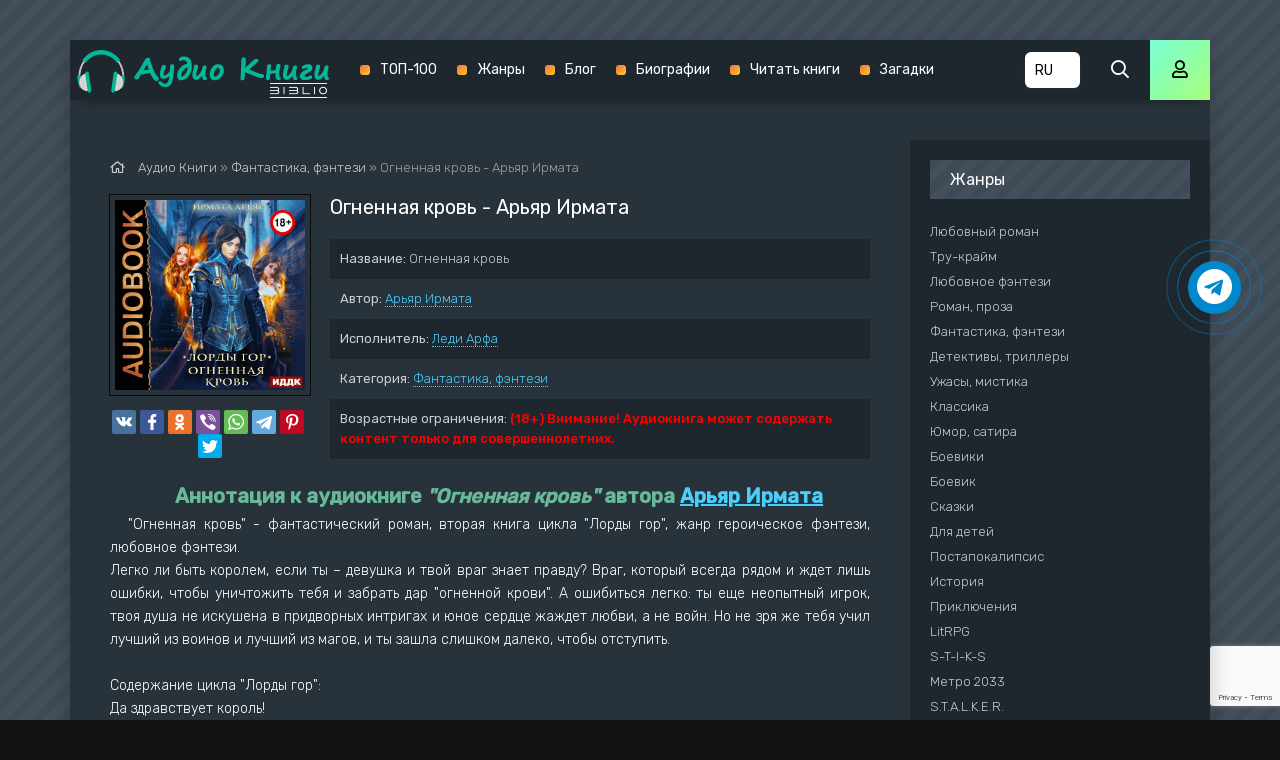

--- FILE ---
content_type: text/html; charset=utf-8
request_url: https://knigi-audio.com/fantastika-fentezi/46622-ognennaja-krov-arjar-irmata.html
body_size: 12106
content:
<!DOCTYPE html>
<html lang="ru">
<head>
	<meta charset="utf-8">
<title>Огненная кровь - Арьяр Ирмата &raquo; Аудиокниги🔊 - слушать онлайн бесплатно без регистрации | Knigi-Audio.com</title>
<meta name="description" content="Огненная кровь - Арьяр Ирмата бесплатные аудиокниги слушать онлайн. Полные версии в библиотеке knigi-audio.com">
<meta name="keywords" content="Огненная кровь - Арьяр Ирмата, слушать, онлайн, бесплатно, без регистрации, аудиокнига, полностью">
<meta name="generator" content="DataLife Engine (http://dle-news.ru)">
<meta property="og:site_name" content="Аудиокниги🔊 - слушать онлайн бесплатно без регистрации | Knigi-Audio.com">
<meta property="og:type" content="article">
<meta property="og:title" content="Огненная кровь - Арьяр Ирмата">
<meta property="og:url" content="https://knigi-audio.com/fantastika-fentezi/46622-ognennaja-krov-arjar-irmata.html">
<meta name="news_keywords" content="Арьяр Ирмата">
<meta property="og:description" content="&quot;Огненная кровь&quot; - фантастический роман, вторая книга цикла &quot;Лорды гор&quot;, жанр героическое фэнтези, любовное фэнтези.Легко ли быть королем, если ты – девушка и твой враг знает правду? Враг, который всегда рядом и ждет лишь ошибки, чтобы уничтожить тебя и забрать дар">
<link rel="search" type="application/opensearchdescription+xml" href="https://knigi-audio.com/index.php?do=opensearch" title="Аудиокниги🔊 - слушать онлайн бесплатно без регистрации | Knigi-Audio.com">
<link rel="canonical" href="https://knigi-audio.com/fantastika-fentezi/46622-ognennaja-krov-arjar-irmata.html"><link rel="alternate" type="application/rss+xml" title="Аудиокниги🔊 - слушать онлайн бесплатно без регистрации | Knigi-Audio.com" href="https://knigi-audio.com/rss.xml">
    <meta name="viewport" content="width=device-width, initial-scale=1.0" />
    <link href="/templates/mb-dark/css/styles.css?5" type="text/css" rel="stylesheet" />
    <link href="/templates/mb-dark/css/biblio.css" type="text/css" rel="stylesheet" />
    <link href="/templates/mb-dark/css/engine.css" type="text/css" rel="stylesheet" />
	<link href="https://fonts.googleapis.com/css?family=Rubik:300,400,500&display=swap&subset=cyrillic" rel="stylesheet">
	<link rel="icon" href="/templates/mb-dark/images/favicon.ico" type="image/x-icon"/>
    <link rel="apple-touch-icon" sizes="180x180" href="/templates/mb-dark/images/apple-icon-180x180.png">
    <link rel="icon" type="image/png" sizes="192x192"  href="/templates/mb-dark/images/android-icon-192x192.png">
    <link rel="icon" type="image/png" sizes="32x32" href="/templates/mb-dark/images/favicon-32x32.png">
    <link rel="icon" type="image/png" sizes="16x16" href="/templates/mb-dark/images/favicon-16x16.png">
    <link rel="manifest" href="/manifest.json">
    <meta name="msapplication-TileColor" content="#ffffff">
    <meta name="msapplication-TileImage" content="/templates/mb-dark/images/ms-icon-144x144.png">
    <meta name="theme-color" content="#111">
    
    <meta property="og:image" content="https://knigi-audio.com/uploads/posts/books/46622/46622.jpg" />
    <script type="application/ld+json">{ "@context": "https://schema.org", "@type": "WebSite", "name": "Аудиокниги - слушать онлайн бесплатно без регистрации | Knigi-Audio.com", "url": "https://knigi-audio.com/", "description": "🎧 Слушать популярные аудиокниги онлайн бесплатно без регистрации и SMS можно на сайте Knigi-Audio.com. Лучшие произведения на любой вкус!", "image": { "@type": "ImageObject", "url": "https://knigi-audio.com/templates/mb-dark/images/android-icon-192x192.png" }, "publisher": { "@type": "Organization", "name": "Knigi-Audio.com", "url": "https://knigi-audio.com/", "logo": { "@type": "ImageObject", "url": "https://knigi-audio.com/templates/mb-dark/images/android-icon-192x192.png" } }, "sameAs": [ "https://t.me/knigiaudioonline", "https://ru.pinterest.com/knigiaudiocom" ] }</script>
	<link rel="stylesheet" href="https://cdnjs.cloudflare.com/ajax/libs/font-awesome/4.7.0/css/font-awesome.min.css">   
	<script>var PATH_ROOT="/",LIVESTREET_SECURITY_KEY="d9bd1a8df3337495484890a11adac729",aRouter=[]</script>
	<script type="text/javascript">var REALTIME_OPTIONS={server_address:"",client_timeout:120}</script>
	<script type="text/javascript">var TALK_OPTIONS={current_user_realtime_channel:"",comment_live_block_realtime_channel:"comment_live_block"}</script>
	<script>!function(e,n,t){var o=function(e){var t=new XMLHttpRequest;t.onload=function(t){n.querySelector("#symbols_place").innerHTML=t.target.response,void 0!==e&&e()},t.open("GET","/templates/mb-dark/css/symbols_v2.svg",!0),t.responseType="text",t.send()};!function(e,t){n.onreadystatechange=function(){var o=n.readyState;"interactive"===o&&void 0!==e&&e(),"complete"===o&&void 0!==t&&t()}}(function(){o()})}(window,document)</script>
    <script src="https://cdn.adfinity.pro/code/knigi-audio.com/adfinity.js" charset="utf-8" async></script>
    <meta name="p:domain_verify" content="f65b79019fd679630d2f43465c8c3f78"/>
</head>
<body >
    <div id="symbols_place" style="display:none;"></div>
	<div class="wrap">
		<div class="wrap-main wrap-center fx-col">
            <header class="header anim" id="header" data-shop="1">
				<div class="header-in fx-row fx-middle wrap-center">
                    <a href="/" class="logo"><img src="/templates/mb-dark/images/logo-biblio.png" alt="Аудиокниги - слушать онлайн бесплатно без регистрации | Knigi-Audio.com"></a>
					<ul class="header-menu fx-row fx-start fx-1 to-mob">
	<li><a href="/top.html">ТОП-100</a></li>
	<li><a href="/genres.html">Жанры</a></li>
    <li><a href="/blog/">Блог</a></li>
    <li><a href="/biografii/">Биографии</a></li>
    <li><a target="_blank" href="https://booksread-online.com/" rel="nofollow noopener">Читать книги</a></li> 
    <li><a target="_blank" href="https://dumaika.com/" rel="nofollow noopener">Загадки</a></li>
</ul>
                    <div class="lang-version" title="Выберите язык">
                		<select onchange="if (this.value) window.location.href=this.value">
                    		<option selected value="https://knigi-audio.com/" title="Аудиокниги на русском">RU</option>
                    		<option value="https://knigi-audio.com/uk/" title="Аудіокниги українською">UK</option>
                            <option value="https://knigi-audio.com/en/" title="AudioBooks in English">EN</option>
                		</select>
            		</div>
					<div class="btn-search js-search"><span class="far fa-search"></span></div>
					<div class="btn-login js-login"><span class="far fa-user"></span></div>
					
					<div class="btn-menu hidden"><span class="far fa-bars"></span></div>
				</div>
			</header>
			<div class="content fx-col">
				




				
                <div style="order:1" class="adv banner"></div>
                
				<div class="cols fx-row">
					<main class="col-left fx-1">
						
						                        
                        
						<div class="speedbar nowrap"><span class="far fa-home"></span>
	<span id="dle-speedbar" itemscope itemtype="https://schema.org/BreadcrumbList"><span itemprop="itemListElement" itemscope itemtype="https://schema.org/ListItem"><meta itemprop="position" content="1"><a href="https://knigi-audio.com/" itemprop="item"><span itemprop="name">Аудио Книги</span></a></span> &raquo; <span itemprop="itemListElement" itemscope itemtype="https://schema.org/ListItem"><meta itemprop="position" content="2"><a href="https://knigi-audio.com/fantastika-fentezi/" itemprop="item"><span itemprop="name">Фантастика, фэнтези</span></a></span> &raquo; Огненная кровь - Арьяр Ирмата</span>
</div><div id='dle-content'>
<article class="article full ignore-select biblio ls-topic js-topic abook-page" data-target-id="46622" data-bid="46622" data-shopid="52027" data-userid="0" style="height: auto !important;">
	<div class="sect fcols clearfix">
		<div class="fleft">
			<div class="fposter img-wide">
				<img src="/uploads/posts/books/46622/46622.jpg" alt="Огненная кровь - Арьяр Ирмата - Аудиокниги - слушать онлайн бесплатно без регистрации | Knigi-Audio.com"><img src="/uploads/18plus.png" style="position: absolute;top:10px;right:10px;width:25px;height:25px;" alt=" Аудиокниги - слушать онлайн бесплатно без регистрации | Knigi-Audio.com">
        		
			</div>
            <div class="yx-share" style="text-align:center;margin-top:15px">
				<div class="ya-share2" data-services="vkontakte,facebook,odnoklassniki,viber,whatsapp,telegram,pinterest,twitter" data-counter=""></div>
			</div>
		</div>
		<div class="fright">
			<h1>Огненная кровь - Арьяр Ирмата</h1>			
			<ul class="flist">
                <li><span>Название:</span> Огненная кровь</li>
				<li><span>Автор:</span> <span><a href="https://knigi-audio.com/tags/%D0%90%D1%80%D1%8C%D1%8F%D1%80%20%D0%98%D1%80%D0%BC%D0%B0%D1%82%D0%B0/">Арьяр Ирмата</a></span></li>		
                <li><span>Исполнитель:</span> <a href="https://knigi-audio.com/xfsearch/performer/%D0%9B%D0%B5%D0%B4%D0%B8%20%D0%90%D1%80%D1%84%D0%B0/">Леди Арфа</a></li>
                
				<li><span>Категория:</span> <a href="https://knigi-audio.com/fantastika-fentezi/">Фантастика, фэнтези</a></li>
                
                <li><span>Возрастные ограничения:</span> <b  style="color:red">(18+) Внимание! Аудиокнига может содержать контент только для совершеннолетних.</b></li>	
                
			</ul>  
			<div class="fdesc clr full-text clearfix">
                <div class="anot-desc">Аннотация к аудиокниге <i>"Огненная кровь"</i> автора <span><a href="https://knigi-audio.com/tags/%D0%90%D1%80%D1%8C%D1%8F%D1%80%20%D0%98%D1%80%D0%BC%D0%B0%D1%82%D0%B0/">Арьяр Ирмата</a></span></div>
				<p>"Огненная кровь" - фантастический роман, вторая книга цикла "Лорды гор", жанр героическое фэнтези, любовное фэнтези.<br>Легко ли быть королем, если ты – девушка и твой враг знает правду? Враг, который всегда рядом и ждет лишь ошибки, чтобы уничтожить тебя и забрать дар "огненной крови". А ошибиться легко: ты еще неопытный игрок, твоя душа не искушена в придворных интригах и юное сердце жаждет любви, а не войн. Но не зря же тебя учил лучший из воинов и лучший из магов, и ты зашла слишком далеко, чтобы отступить.<br><br>Содержание цикла "Лорды гор":<br>Да здравствует король!<br>Книга 2. Огненная кровь<br>Книга 3. Белое пламя<br> </p>
			</div>
		</div>
	</div>	
	<div class="sect fsubtitle">Слушать аудиокнигу Огненная кровь - Арьяр Ирмата бесплатно - полная версия</div>
    <div class="fctrl-btm fx-row fx-middle">
		
		
		<div class="frate fx-row icon-left">
			<a href="#" onclick="doRate('plus', '46622'); return false;" ><span class="fas fa-thumbs-up"></span>Нравится! <span class="frate-likes"><span id="likes-id-46622" class="ignore-select">2</span></span></a>
			<a href="#" onclick="doRate('minus', '46622'); return false;" ><span class="fas fa-thumbs-down"></span> <span class="frate-dislikes"><span id="dislikes-id-46622" class="ignore-select">0</span></span></a>
		</div>
					
	</div>
    <div class="adv banner" style="max-width:700px"></div>
	<div class="content__main__book--item content__main__book--item--main js-book-page playlist--show">
        <div class="book--table">
            <div class="container__remaining-width book--player unloaded book-id-46622">
                <div class="full-width content__main__book--item--content--player">
                    <div class="container__remaining-width player--buttons player--buttons-book player--buttons-onefile">
                        <button class="button__player button__player--back-text">
                            <svg class="icon" xmlns="http://www.w3.org/2000/svg"><use xlink:href="#time_skip_back"></use></svg>
							<span>15 c</span>
						</button>
                        <button class="button__player button__player--play button__player--bookpage--play button__player--play-46622">
							<svg class="icon icon-play" xmlns="http://www.w3.org/2000/svg"><use xlink:href="#play_button"></use></svg>
							<svg class="icon icon-pause" xmlns="http://www.w3.org/2000/svg"><use xlink:href="#pause_button"></use></svg>
							<div class="player-loader"><span></span><span></span><span></span></div>
						</button>
                        <button class="button__player button__player--forward-text">
							<span>15 c</span>
							<svg class="icon" xmlns="http://www.w3.org/2000/svg"><use xlink:href="#time_skip_forward"></use></svg>
						</button>
						<button class="button__player button__player--speed player__speed speed_value" data-bid="46622">1x</button>
                    </div>
                    <div class="container__remaining-width">
                        <div class="volume__hor item__desktop ui-slider ui-corner-all ui-slider-horizontal ui-widget ui-widget-content">
							<svg class="icon" xmlns="http://www.w3.org/2000/svg"><use xlink:href="#volume"></use></svg>
							<div class="volume_value">100%</div>
							<div class="ui-slider-range volume__hor--track ui-slider-range-min" style="width: 100%;"></div>
							<span tabindex="0" class="ui-slider-handle ui-corner-all ui-state-default" style="left: 100%;"></span>
						</div>
                        <div class="speed__hor item__desktop ui-slider ui-corner-all ui-slider-horizontal ui-widget ui-widget-content">
                            <div class="speed_value">Скорость</div>
                            <div class="ui-slider-range speed__hor--track ui-slider-range-min" style="width: 50%;"></div>
                            <span tabindex="0" class="ui-slider-handle ui-corner-all ui-state-default" style="left: 50%;"></span>
                        </div>
						<div class="player__timer">
							<svg class="icon" xmlns="http://www.w3.org/2000/svg"><use xlink:href="#timer"></use></svg>
						</div>
                    </div>
                    <div class="bookpage--chapters player--chapters" data-slideout-ignore="" data-bid="46622"><div class="chapter__default chapter__current" data-pos="0" data-id="0" data-fileid="0"><div class="chapter__default--button"></div>
					<div class="chapter__default--time"><span><span class="player-time-current">00:00</span> / </span>00:00</div>
					<div class="chapter__default--title">Фрагмент</div>
					<div class="chapter__default--progress"></div></div>
						<div class="shop--buttons">
							<a href="#" class="shop--button shop--button-buy" data-pjax-state="">Купить за 279 ₽</a>
							<span class="text-muted">И слушать на этом сайте</span>
						</div>
                    </div>
				</div>
			</div>
		</div>
	</div>
    <div class="sect adv banner" style="max-width:700px"></div>	   
	<div class="sect fsubtext">Огненная кровь - Арьяр Ирмата - описание и краткое содержание, слушайте бесплатно онлайн на сайте электронной библиотеки Knigi-Audio.com</div>		
	
	<div class="sect frels">
		<div class="sect-header fx-row fx-middle">
			<div class="sect-title fx-1">Рекомендуемые аудиокниги:</div>
		</div>
		<div class="sect-content fx-row mb-remove"><div class="th-item">
	<a class="th-in fx-col th-hover" href="https://knigi-audio.com/fantastika-fentezi/51032-ljubov-i-korona-arjar-irmata.html">
		<div class="th-title fx-last">Любовь и корона - Арьяр Ирмата</div>
		<div class="th-img img-resp-vert img-fit">
            <img src="/uploads/posts/books/51032/51032.jpg" alt="Любовь и корона - Арьяр Ирмата - Аудиокниги - слушать онлайн бесплатно без регистрации | Knigi-Audio.com">
        	
			<div class="th-hover-icon fx-row anim"><span class="far fa-play"></span></div>
		</div>
	</a>
</div><div class="th-item">
	<a class="th-in fx-col th-hover" href="https://knigi-audio.com/fantastika-fentezi/48352-beloe-plamja-arjar-irmata.html">
		<div class="th-title fx-last">Белое пламя - Арьяр Ирмата</div>
		<div class="th-img img-resp-vert img-fit">
            <img src="/uploads/posts/books/48352/48352.jpg" alt="Белое пламя - Арьяр Ирмата - Аудиокниги - слушать онлайн бесплатно без регистрации | Knigi-Audio.com">
        	
			<div class="th-hover-icon fx-row anim"><span class="far fa-play"></span></div>
		</div>
	</a>
</div></div>
	</div>
		
	<div class="sect fcomms">
		<div class="sect-header fx-row fx-middle">
			<div class="sect-title fx-1">Комментарии (0)</div>
		</div>
		<div class="sect-content" id="full-comms">
			<form  method="post" name="dle-comments-form" id="dle-comments-form" ><div class="add-comms" id="add-comms">
	
	<div class="ac-inputs fx-row">
		<input type="text" maxlength="35" name="name" id="name" placeholder="Ваше имя" />
		<input type="text" maxlength="35" name="mail" id="mail" placeholder="Ваш e-mail (необязательно)" />
	</div>
	
	<div class="ac-textarea"><div class="bb-editor">
<textarea name="comments" id="comments" cols="70" rows="10"></textarea>
</div></div>
			
	
	<div class="ac-protect">
		
		
		
		<div class="form-item clearfix imp">
			<!--<label>Введите два слова с картинки:</label>-->
			<div class="form-secur">
				
			</div>
		</div>
		
	</div>
	
	<div class="ac-submit">
		<button name="submit" type="submit">Добавить комментарий</button>
	</div>	
</div><input type="hidden" name="g-recaptcha-response" id="g-recaptcha-response" data-key="6LdBo8oUAAAAAHXHQ82N29S9kDzYZO2KElmcinGU" value=""><script src="https://www.google.com/recaptcha/api.js?render=6LdBo8oUAAAAAHXHQ82N29S9kDzYZO2KElmcinGU"></script><script>grecaptcha.ready(function() {grecaptcha.execute('6LdBo8oUAAAAAHXHQ82N29S9kDzYZO2KElmcinGU', {action: 'comments'}).then(function(token) {$('#g-recaptcha-response').val(token);});});</script>
		<input type="hidden" name="subaction" value="addcomment">
		<input type="hidden" name="post_id" id="post_id" value="46622"><input type="hidden" name="user_hash" value="3398cd3db0f5ae38b3b755cd8be45bf34c0f68af"></form>
			
<div id="dle-ajax-comments"></div>

			<!--dlenavigationcomments-->
		</div>
	</div>	
</article>

</div>
					</main>
					<aside class="col-right fx-last">
						<div class="side-box to-mob"><div class="side-bt">Жанры</div><div class="side-bc fx-row"><ul class="nav-menu"><li><a href="https://knigi-audio.com/lyubovnyi-roman/">Любовный роман</a></li><li><a href="https://knigi-audio.com/true-crime/">Тру-крайм</a></li><li><a href="https://knigi-audio.com/lyubovnoe-fentezi/">Любовное фэнтези</a></li><li><a href="https://knigi-audio.com/roman-proza/">Роман, проза</a></li><li><a href="https://knigi-audio.com/fantastika-fentezi/">Фантастика, фэнтези</a></li><li><a href="https://knigi-audio.com/detektivy-trillery/">Детективы, триллеры</a></li><li><a href="https://knigi-audio.com/uzhasy-mistika/">Ужасы, мистика</a></li><li><a href="https://knigi-audio.com/klassika/">Классика</a></li><li><a href="https://knigi-audio.com/yumor-satira/">Юмор, сатира</a></li><li><a href="https://knigi-audio.com/boeviki/">Боевики</a></li><li><a href="https://knigi-audio.com/boevik/">Боевик</a></li><li><a href="https://knigi-audio.com/skazki/">Сказки</a></li><li><a href="https://knigi-audio.com/dlya-detei/">Для детей</a></li><li><a href="https://knigi-audio.com/postapokalipsis/">Постапокалипсис</a></li><li><a href="https://knigi-audio.com/istoriya/">История</a></li><li><a href="https://knigi-audio.com/priklyucheniya/">Приключения</a></li><li><a href="https://knigi-audio.com/litrpg/">LitRPG</a></li><li><a href="https://knigi-audio.com/s-t-i-k-s/">S-T-I-K-S</a></li><li><a href="https://knigi-audio.com/metro-2033/">Метро 2033</a></li><li><a href="https://knigi-audio.com/stalker/">S.T.A.L.K.E.R.</a></li><li><a href="https://knigi-audio.com/warhammer-40000/">Warhammer 40000</a></li><li><a href="https://knigi-audio.com/tehnotma/">Технотьма</a></li><li><a href="https://knigi-audio.com/ranobe/">Ранобэ</a></li><li><a href="https://knigi-audio.com/eve-online/">EVE online</a></li><li><a href="https://knigi-audio.com/biografii-memuary/">Биографии, мемуары</a></li><li><a href="https://knigi-audio.com/medicina-zdorove/">Медицина, здоровье</a></li><li><a href="https://knigi-audio.com/psihologiya-filosofiya/">Психология, философия</a></li><li><a href="https://knigi-audio.com/audiospektakl/">Аудиоспектакль</a></li><li><a href="https://knigi-audio.com/biznes/">Бизнес</a></li><li><a href="https://knigi-audio.com/popadancy/">Попаданцы</a></li><li><a href="https://knigi-audio.com/ezoterika/">Эзотерика</a></li><li><a href="https://knigi-audio.com/poeziya/">Поэзия</a></li><li><a href="https://knigi-audio.com/nauchno-populyarnoe/">Научно-популярное</a></li><li><a href="https://knigi-audio.com/religiya/">Религия</a></li><li><a href="https://knigi-audio.com/others/">Разное</a></li><li><a href="https://knigi-audio.com/etnogenez/">Этногенез</a></li><li><a href="https://knigi-audio.com/zhanr-ne-opredelen/">Жанр не определен</a></li><li><a href="https://knigi-audio.com/poznavatelnaya-literatura/">Познавательная литература</a></li><li><a href="https://knigi-audio.com/alternativnaya-istoriya/">Альтернативная история</a></li><li><a href="https://knigi-audio.com/obuchenie/">Обучение</a></li><li><a href="https://knigi-audio.com/na-inostrannyh-yazykah/">На иностранных языках</a></li><li><a href="https://knigi-audio.com/blog/">Блог</a></li><li><a href="https://knigi-audio.com/biografii/">Биографии</a></li></ul></div></div>						
						<div class="side-box"><div class="adv1 banner"></div></div>					
						<div class="side-box"><div class="side-bt">Комментарии</div><div class="side-bc">
<div class="lcomm js-comm">
	<a class="ltitle nowrap" href="https://knigi-audio.com/dlya-detei/3906-birger-aleksei-detskii-detektiv-na-radio-rossii.html#comment">Детский детектив на Радио России</a>
	<div class="lmeta">
		<div class="lav img-box js-avatar"><img src="/templates/mb-dark/dleimages/noavatar.png" alt="Иван."/></div>
		<div class="lname js-author">Иван.</div>
		<div class="ldate">22.12.25</div>
	</div>
	<div class="ltext">Местами ужасная озвучка начиная 4 рассказа.</div>
</div>
<div class="lcomm js-comm">
	<a class="ltitle nowrap" href="https://knigi-audio.com/fantastika-fentezi/10246-prozorov-aleksandr-zaklyatie-predkov.html#comment">Заклятие предков - Александр Прозоров</a>
	<div class="lmeta">
		<div class="lav img-box js-avatar"><img src="/templates/mb-dark/dleimages/noavatar.png" alt="Гость Наталья"/></div>
		<div class="lname js-author">Гость Наталья</div>
		<div class="ldate">18.11.25</div>
	</div>
	<div class="ltext">Не в первый раз слушаю эту серию и каждый раз нахожу для себя что-то новое. Огромное спасибо автору за его труд,да и чтец огонь ?</div>
</div>
<div class="lcomm js-comm">
	<a class="ltitle nowrap" href="https://knigi-audio.com/uzhasy-mistika/63531-budet-svet-v-konce-tonnelja.html#comment">Будет свет в конце тоннеля - Мария Артемьева</a>
	<div class="lmeta">
		<div class="lav img-box js-avatar"><img src="/templates/mb-dark/dleimages/noavatar.png" alt="JoJo"/></div>
		<div class="lname js-author">JoJo</div>
		<div class="ldate">14.10.25</div>
	</div>
	<div class="ltext">Зачет такое писать и зачем такое слушать? Какое-то извращение</div>
</div></div></div>						
					</aside>
				</div>
			</div>			
			<footer class="footer fx-row fx-middle">
				<div class="footer-text fx-1">
					<ul class="footer-menu fx-row fx-start">
                        <li><a href="/policy.html">Политика конфиденциальности</a></li>
						<li><a href="/top.html">ТОП-100</a></li>
                        <li><a href="/genres.html">Жанры</a></li>
                        <li><a href="https://filmy-serialy.com/" target="_blank" rel="noopener noreferrer nofollow">Фильмы</a></li>
                        <li><a href="https://coollib.biz/" target="_blank" rel="noopener noreferrer nofollow">Читать книги</a></li>
                        <li><a href="/pravoobladateljam.html">Правообладателям</a></li>
					</ul>
                    <div class="footer-copyright">© 2020 - 2026 Knigi-Audio.com<span style="margin-left:20px;color:#f9e197;font-size:14px;">Почта для связи: knigaaudioinfo@gmail.com</span></div>
                    <div class="partner"><svg id="biblio-icon" viewBox="0 0 971 266" style="color:white"><path d="M0 8.667v8h970.667v-16H0v8zM894.533 68.8c-18.8 2.667-35.066 13.333-46.666 30.667-12.8 19.2-12.534 50.533.8 70.133 13.333 19.733 32.533 30.133 55.466 30.001 18 0 31.6-5.468 44.8-18.001 14.134-13.333 20.534-28.133 20.534-47.6 0-19.467-6.4-34.267-20.534-47.6-15.2-14.4-34-20.4-54.4-17.6zM912 84.667c27.867 5.333 46 30.4 41.333 56.933-3.866 22.267-19.333 37.6-42.133 41.867-19.733 3.6-42.267-7.867-51.733-26.534-14.8-29.2 1.2-63.866 33.2-71.733 8.533-2.133 10.8-2.133 19.333-.533zm-912-6.8V86h62.4c60.133 0 62.4.133 66.667 2.667 9.733 6 12.133 21.866 4.533 30.8-6.533 7.866-6.533 7.866-72.933 7.866H0V142h63.067c58.666 0 63.333.133 67.6 2.533 13.866 7.2 14.4 26.667 1.066 34.8-4.266 2.534-6.933 2.667-68 2.667H0v16.133l65.067-.4c62.8-.4 65.2-.533 71.066-3.2 13.867-6.4 21.467-18 21.467-32.8 0-9.333-4.8-20.4-11.2-25.733l-4.133-3.467 3.333-3.6c12.667-13.466 11.6-35.333-2.4-48.266-11.2-10.4-8.133-10-79.467-10.4L0 69.867v8zM230.667 134v64h16V70h-16v64zM324 77.867V86h62.4c60.133 0 62.4.133 66.667 2.667 9.733 6 12.133 21.866 4.533 30.8-6.533 7.866-6.533 7.866-72.933 7.866H324V142h63.067c58.666 0 63.333.133 67.6 2.533 13.866 7.2 14.4 26.667 1.066 34.8-4.266 2.534-6.933 2.667-68 2.667H324v16.133l65.067-.4c62.8-.4 65.2-.533 71.066-3.2 13.867-6.4 21.467-18 21.467-32.8 0-9.333-4.8-20.4-11.2-25.733l-4.133-3.467 3.333-3.6c12.667-13.466 11.6-35.333-2.4-48.266-11.2-10.4-8.133-10-79.467-10.4l-63.733-.4v8zM554.667 134v64h128v-16h-112V70h-16v64zm194.666 0v64h16V70h-16v64zM0 258v8h970.667v-16H0v8z" fill-rule="nonzero"></path></svg></div>
               	</div>
			</footer>
		</div>
	</div>
	<div class="search-wrap hidden">
		<div class="search-header fx-row fx-middle">
			<div class="search-title title">Поиск</div>
			<div class="search-close"><span class="far fa-times"></span></div>
		</div>
		<form id="quicksearch" method="post">
			<input type="hidden" name="do" value="search" />
			<input type="hidden" name="subaction" value="search" />
			<div class="search-box">
				<input id="story" name="story" placeholder="Поиск по сайту..." type="text" />
				<button type="submit"><span class="far fa-search"></span></button>
			</div>
		</form>
	</div>


<div class="login-box not-logged hidden">
	<div class="login-close"><span class="far fa-times"></span></div>
	<form method="post">
		<div class="login-title title">Авторизация</div>
		<div class="login-avatar"><span class="far fa-user"></span></div>
		<div class="login-input"><input type="text" name="login_name" id="login_name" placeholder="E-mail (логин)"/></div>
		<div class="login-input"><input type="password" name="login_password" id="login_password" placeholder="Ваш пароль" /></div>
		<div class="login-check">
			<label for="login_not_save">
				<input type="checkbox" name="login_not_save" id="login_not_save" value="1"/>
				<span>Запомнить</span>
			</label> 
		</div>
		<div class="login-btn"><button onclick="submit();" type="submit" title="Вход">Войти на сайт</button></div>
		<input name="login" type="hidden" id="login" value="submit" />
		<div class="login-btm fx-row">
			<a href="/?do=register" class="log-register">Регистрация</a>
			<a href="https://knigi-audio.com/index.php?do=lostpassword">Восстановить пароль</a>
		</div>
		<div class="login-soc-title">Или войти через</div>
		<div class="login-soc-btns">
			<a href="https://oauth.vk.com/authorize?client_id=7661526&amp;redirect_uri=https%3A%2F%2Fknigi-audio.com%2Findex.php%3Fdo%3Dauth-social%26provider%3Dvk&amp;scope=offline%2Cemail&amp;state=e005666d22b064cd5cf40819a1731911&amp;response_type=code&amp;v=5.90" target="_blank"><img src="/templates/mb-dark/images/social/vk.png" /></a>
			
			<a href="https://www.facebook.com/dialog/oauth?client_id=1057792717998122&amp;redirect_uri=https%3A%2F%2Fknigi-audio.com%2Findex.php%3Fdo%3Dauth-social%26provider%3Dfc&amp;scope=public_profile%2Cemail&amp;display=popup&amp;state=e005666d22b064cd5cf40819a1731911&amp;response_type=code" target="_blank"><img src="/templates/mb-dark/images/social/fb.png" /></a>
			
			
			<a href="https://oauth.yandex.ru/authorize?client_id=17a23d877b49486fa16269685b8500a4&amp;redirect_uri=https%3A%2F%2Fknigi-audio.com%2Findex.php%3Fdo%3Dauth-social%26provider%3Dyandex&amp;state=e005666d22b064cd5cf40819a1731911&amp;response_type=code" target="_blank"><img src="/templates/mb-dark/images/social/yandex.png" /></a>
		</div>
	</form>
</div>

<link href="/engine/classes/min/index.php?f=engine/editor/css/default.css&amp;v=27" rel="stylesheet" type="text/css">
<script src="/engine/classes/min/index.php?g=general&amp;v=27"></script>
<script src="/engine/classes/min/index.php?f=engine/classes/js/jqueryui.js,engine/classes/js/dle_js.js,engine/classes/js/lazyload.js,engine/classes/masha/masha.js&amp;v=27" defer></script>
<script src="/templates/mb-dark/js/libs.js"></script>
<script src="/templates/mb-dark/js/share.js"></script>
<script>
<!--
var dle_root       = '/';
var dle_admin      = '';
var dle_login_hash = '3398cd3db0f5ae38b3b755cd8be45bf34c0f68af';
var dle_group      = 5;
var dle_skin       = 'mb-dark';
var dle_wysiwyg    = '-1';
var quick_wysiwyg  = '1';
var dle_min_search = '2';
var dle_act_lang   = ["Да", "Нет", "Ввод", "Отмена", "Сохранить", "Удалить", "Загрузка. Пожалуйста, подождите..."];
var menu_short     = 'Быстрое редактирование';
var menu_full      = 'Полное редактирование';
var menu_profile   = 'Просмотр профиля';
var menu_send      = 'Отправить сообщение';
var menu_uedit     = 'Админцентр';
var dle_info       = 'Информация';
var dle_confirm    = 'Подтверждение';
var dle_prompt     = 'Ввод информации';
var dle_req_field  = 'Заполните все необходимые поля';
var dle_del_agree  = 'Вы действительно хотите удалить? Данное действие невозможно будет отменить';
var dle_spam_agree = 'Вы действительно хотите отметить пользователя как спамера? Это приведёт к удалению всех его комментариев';
var dle_c_title    = 'Отправка жалобы';
var dle_complaint  = 'Укажите текст Вашей жалобы для администрации:';
var dle_mail       = 'Ваш e-mail:';
var dle_big_text   = 'Выделен слишком большой участок текста.';
var dle_orfo_title = 'Укажите комментарий для администрации к найденной ошибке на странице:';
var dle_p_send     = 'Отправить';
var dle_p_send_ok  = 'Уведомление успешно отправлено';
var dle_save_ok    = 'Изменения успешно сохранены. Обновить страницу?';
var dle_reply_title= 'Ответ на комментарий';
var dle_tree_comm  = '0';
var dle_del_news   = 'Удалить статью';
var dle_sub_agree  = 'Вы действительно хотите подписаться на комментарии к данной публикации?';
var dle_captcha_type  = '2';
var allow_dle_delete_news   = false;

jQuery(function($){
$('#dle-comments-form').submit(function() {
	doAddComments();
	return false;
});
});
//-->
</script>
<script type="text/javascript" src="//code.jquery.com/ui/1.11.4/jquery-ui.js"></script>
<script type="text/javascript" src="/templates/mb-dark/js/jquery.cookie.js"></script>
<script type="text/javascript" src="/templates/mb-dark/js/3683fbb9c39e0dc1e1d5fa3fb8248ff9.js"></script>
<script type="text/javascript" src="/templates/mb-dark/js/wgt.js?v=0.2"></script>
<a href="https://t.me/knigiaudioonline" target="_blank" title="Новинки аудиокниг в Telegram" rel="noopener noreferrer nofollow"><div class="telegram-button"><i class="fa fa-telegram"></i></div></a>
<script type="text/javascript">     (function(m,e,t,r,i,k,a){         m[i]=m[i]||function(){(m[i].a=m[i].a||[]).push(arguments)};         m[i].l=1*new Date();         for (var j = 0; j < document.scripts.length; j++) {if (document.scripts[j].src === r) { return; }}         k=e.createElement(t),a=e.getElementsByTagName(t)[0],k.async=1,k.src=r,a.parentNode.insertBefore(k,a)     })(window, document,'script','https://mc.webvisor.org/metrika/tag_ww.js', 'ym');      ym(56878327, 'init', {clickmap:true, accurateTrackBounce:true, trackLinks:true}); </script> <noscript><div><img src="https://mc.yandex.ru/watch/56878327" style="position:absolute; left:-9999px;" alt="" /></div></noscript>
<script async src="https://www.googletagmanager.com/gtag/js?id=G-GHWREV88NL"></script>
<script>window.dataLayer = window.dataLayer || [];function gtag(){dataLayer.push(arguments);}gtag('js', new Date());gtag('config', 'G-GHWREV88NL');</script>
</body>
</html>

--- FILE ---
content_type: text/html; charset=UTF-8
request_url: https://knigi-audio.com/shop_data.php
body_size: 163
content:
{"params":"{\"book_id\":\"52027\",\"referal_key\":\"fbd026299d59ecd71c4641a128491b91f69fcf57b45d678cfc9fcc8994f1f70cac15ce29fad522016c6dfb34a8abe95f33c4\",\"user_key\":\"e38K9n6VMC1o1o8H85ka0ubsMlpLq5Y6fTY3LI9N0pqoqU8fT4jK1kj8BQdSkmb3nA0fQh\/7lmAI88bURY3yTZHEEgkM6CNGpo7P2p3i4WY=\",\"selector\":null}"}

--- FILE ---
content_type: text/html; charset=utf-8
request_url: https://www.google.com/recaptcha/api2/anchor?ar=1&k=6LdBo8oUAAAAAHXHQ82N29S9kDzYZO2KElmcinGU&co=aHR0cHM6Ly9rbmlnaS1hdWRpby5jb206NDQz&hl=en&v=PoyoqOPhxBO7pBk68S4YbpHZ&size=invisible&anchor-ms=20000&execute-ms=30000&cb=jrbf9ymbrnzv
body_size: 48511
content:
<!DOCTYPE HTML><html dir="ltr" lang="en"><head><meta http-equiv="Content-Type" content="text/html; charset=UTF-8">
<meta http-equiv="X-UA-Compatible" content="IE=edge">
<title>reCAPTCHA</title>
<style type="text/css">
/* cyrillic-ext */
@font-face {
  font-family: 'Roboto';
  font-style: normal;
  font-weight: 400;
  font-stretch: 100%;
  src: url(//fonts.gstatic.com/s/roboto/v48/KFO7CnqEu92Fr1ME7kSn66aGLdTylUAMa3GUBHMdazTgWw.woff2) format('woff2');
  unicode-range: U+0460-052F, U+1C80-1C8A, U+20B4, U+2DE0-2DFF, U+A640-A69F, U+FE2E-FE2F;
}
/* cyrillic */
@font-face {
  font-family: 'Roboto';
  font-style: normal;
  font-weight: 400;
  font-stretch: 100%;
  src: url(//fonts.gstatic.com/s/roboto/v48/KFO7CnqEu92Fr1ME7kSn66aGLdTylUAMa3iUBHMdazTgWw.woff2) format('woff2');
  unicode-range: U+0301, U+0400-045F, U+0490-0491, U+04B0-04B1, U+2116;
}
/* greek-ext */
@font-face {
  font-family: 'Roboto';
  font-style: normal;
  font-weight: 400;
  font-stretch: 100%;
  src: url(//fonts.gstatic.com/s/roboto/v48/KFO7CnqEu92Fr1ME7kSn66aGLdTylUAMa3CUBHMdazTgWw.woff2) format('woff2');
  unicode-range: U+1F00-1FFF;
}
/* greek */
@font-face {
  font-family: 'Roboto';
  font-style: normal;
  font-weight: 400;
  font-stretch: 100%;
  src: url(//fonts.gstatic.com/s/roboto/v48/KFO7CnqEu92Fr1ME7kSn66aGLdTylUAMa3-UBHMdazTgWw.woff2) format('woff2');
  unicode-range: U+0370-0377, U+037A-037F, U+0384-038A, U+038C, U+038E-03A1, U+03A3-03FF;
}
/* math */
@font-face {
  font-family: 'Roboto';
  font-style: normal;
  font-weight: 400;
  font-stretch: 100%;
  src: url(//fonts.gstatic.com/s/roboto/v48/KFO7CnqEu92Fr1ME7kSn66aGLdTylUAMawCUBHMdazTgWw.woff2) format('woff2');
  unicode-range: U+0302-0303, U+0305, U+0307-0308, U+0310, U+0312, U+0315, U+031A, U+0326-0327, U+032C, U+032F-0330, U+0332-0333, U+0338, U+033A, U+0346, U+034D, U+0391-03A1, U+03A3-03A9, U+03B1-03C9, U+03D1, U+03D5-03D6, U+03F0-03F1, U+03F4-03F5, U+2016-2017, U+2034-2038, U+203C, U+2040, U+2043, U+2047, U+2050, U+2057, U+205F, U+2070-2071, U+2074-208E, U+2090-209C, U+20D0-20DC, U+20E1, U+20E5-20EF, U+2100-2112, U+2114-2115, U+2117-2121, U+2123-214F, U+2190, U+2192, U+2194-21AE, U+21B0-21E5, U+21F1-21F2, U+21F4-2211, U+2213-2214, U+2216-22FF, U+2308-230B, U+2310, U+2319, U+231C-2321, U+2336-237A, U+237C, U+2395, U+239B-23B7, U+23D0, U+23DC-23E1, U+2474-2475, U+25AF, U+25B3, U+25B7, U+25BD, U+25C1, U+25CA, U+25CC, U+25FB, U+266D-266F, U+27C0-27FF, U+2900-2AFF, U+2B0E-2B11, U+2B30-2B4C, U+2BFE, U+3030, U+FF5B, U+FF5D, U+1D400-1D7FF, U+1EE00-1EEFF;
}
/* symbols */
@font-face {
  font-family: 'Roboto';
  font-style: normal;
  font-weight: 400;
  font-stretch: 100%;
  src: url(//fonts.gstatic.com/s/roboto/v48/KFO7CnqEu92Fr1ME7kSn66aGLdTylUAMaxKUBHMdazTgWw.woff2) format('woff2');
  unicode-range: U+0001-000C, U+000E-001F, U+007F-009F, U+20DD-20E0, U+20E2-20E4, U+2150-218F, U+2190, U+2192, U+2194-2199, U+21AF, U+21E6-21F0, U+21F3, U+2218-2219, U+2299, U+22C4-22C6, U+2300-243F, U+2440-244A, U+2460-24FF, U+25A0-27BF, U+2800-28FF, U+2921-2922, U+2981, U+29BF, U+29EB, U+2B00-2BFF, U+4DC0-4DFF, U+FFF9-FFFB, U+10140-1018E, U+10190-1019C, U+101A0, U+101D0-101FD, U+102E0-102FB, U+10E60-10E7E, U+1D2C0-1D2D3, U+1D2E0-1D37F, U+1F000-1F0FF, U+1F100-1F1AD, U+1F1E6-1F1FF, U+1F30D-1F30F, U+1F315, U+1F31C, U+1F31E, U+1F320-1F32C, U+1F336, U+1F378, U+1F37D, U+1F382, U+1F393-1F39F, U+1F3A7-1F3A8, U+1F3AC-1F3AF, U+1F3C2, U+1F3C4-1F3C6, U+1F3CA-1F3CE, U+1F3D4-1F3E0, U+1F3ED, U+1F3F1-1F3F3, U+1F3F5-1F3F7, U+1F408, U+1F415, U+1F41F, U+1F426, U+1F43F, U+1F441-1F442, U+1F444, U+1F446-1F449, U+1F44C-1F44E, U+1F453, U+1F46A, U+1F47D, U+1F4A3, U+1F4B0, U+1F4B3, U+1F4B9, U+1F4BB, U+1F4BF, U+1F4C8-1F4CB, U+1F4D6, U+1F4DA, U+1F4DF, U+1F4E3-1F4E6, U+1F4EA-1F4ED, U+1F4F7, U+1F4F9-1F4FB, U+1F4FD-1F4FE, U+1F503, U+1F507-1F50B, U+1F50D, U+1F512-1F513, U+1F53E-1F54A, U+1F54F-1F5FA, U+1F610, U+1F650-1F67F, U+1F687, U+1F68D, U+1F691, U+1F694, U+1F698, U+1F6AD, U+1F6B2, U+1F6B9-1F6BA, U+1F6BC, U+1F6C6-1F6CF, U+1F6D3-1F6D7, U+1F6E0-1F6EA, U+1F6F0-1F6F3, U+1F6F7-1F6FC, U+1F700-1F7FF, U+1F800-1F80B, U+1F810-1F847, U+1F850-1F859, U+1F860-1F887, U+1F890-1F8AD, U+1F8B0-1F8BB, U+1F8C0-1F8C1, U+1F900-1F90B, U+1F93B, U+1F946, U+1F984, U+1F996, U+1F9E9, U+1FA00-1FA6F, U+1FA70-1FA7C, U+1FA80-1FA89, U+1FA8F-1FAC6, U+1FACE-1FADC, U+1FADF-1FAE9, U+1FAF0-1FAF8, U+1FB00-1FBFF;
}
/* vietnamese */
@font-face {
  font-family: 'Roboto';
  font-style: normal;
  font-weight: 400;
  font-stretch: 100%;
  src: url(//fonts.gstatic.com/s/roboto/v48/KFO7CnqEu92Fr1ME7kSn66aGLdTylUAMa3OUBHMdazTgWw.woff2) format('woff2');
  unicode-range: U+0102-0103, U+0110-0111, U+0128-0129, U+0168-0169, U+01A0-01A1, U+01AF-01B0, U+0300-0301, U+0303-0304, U+0308-0309, U+0323, U+0329, U+1EA0-1EF9, U+20AB;
}
/* latin-ext */
@font-face {
  font-family: 'Roboto';
  font-style: normal;
  font-weight: 400;
  font-stretch: 100%;
  src: url(//fonts.gstatic.com/s/roboto/v48/KFO7CnqEu92Fr1ME7kSn66aGLdTylUAMa3KUBHMdazTgWw.woff2) format('woff2');
  unicode-range: U+0100-02BA, U+02BD-02C5, U+02C7-02CC, U+02CE-02D7, U+02DD-02FF, U+0304, U+0308, U+0329, U+1D00-1DBF, U+1E00-1E9F, U+1EF2-1EFF, U+2020, U+20A0-20AB, U+20AD-20C0, U+2113, U+2C60-2C7F, U+A720-A7FF;
}
/* latin */
@font-face {
  font-family: 'Roboto';
  font-style: normal;
  font-weight: 400;
  font-stretch: 100%;
  src: url(//fonts.gstatic.com/s/roboto/v48/KFO7CnqEu92Fr1ME7kSn66aGLdTylUAMa3yUBHMdazQ.woff2) format('woff2');
  unicode-range: U+0000-00FF, U+0131, U+0152-0153, U+02BB-02BC, U+02C6, U+02DA, U+02DC, U+0304, U+0308, U+0329, U+2000-206F, U+20AC, U+2122, U+2191, U+2193, U+2212, U+2215, U+FEFF, U+FFFD;
}
/* cyrillic-ext */
@font-face {
  font-family: 'Roboto';
  font-style: normal;
  font-weight: 500;
  font-stretch: 100%;
  src: url(//fonts.gstatic.com/s/roboto/v48/KFO7CnqEu92Fr1ME7kSn66aGLdTylUAMa3GUBHMdazTgWw.woff2) format('woff2');
  unicode-range: U+0460-052F, U+1C80-1C8A, U+20B4, U+2DE0-2DFF, U+A640-A69F, U+FE2E-FE2F;
}
/* cyrillic */
@font-face {
  font-family: 'Roboto';
  font-style: normal;
  font-weight: 500;
  font-stretch: 100%;
  src: url(//fonts.gstatic.com/s/roboto/v48/KFO7CnqEu92Fr1ME7kSn66aGLdTylUAMa3iUBHMdazTgWw.woff2) format('woff2');
  unicode-range: U+0301, U+0400-045F, U+0490-0491, U+04B0-04B1, U+2116;
}
/* greek-ext */
@font-face {
  font-family: 'Roboto';
  font-style: normal;
  font-weight: 500;
  font-stretch: 100%;
  src: url(//fonts.gstatic.com/s/roboto/v48/KFO7CnqEu92Fr1ME7kSn66aGLdTylUAMa3CUBHMdazTgWw.woff2) format('woff2');
  unicode-range: U+1F00-1FFF;
}
/* greek */
@font-face {
  font-family: 'Roboto';
  font-style: normal;
  font-weight: 500;
  font-stretch: 100%;
  src: url(//fonts.gstatic.com/s/roboto/v48/KFO7CnqEu92Fr1ME7kSn66aGLdTylUAMa3-UBHMdazTgWw.woff2) format('woff2');
  unicode-range: U+0370-0377, U+037A-037F, U+0384-038A, U+038C, U+038E-03A1, U+03A3-03FF;
}
/* math */
@font-face {
  font-family: 'Roboto';
  font-style: normal;
  font-weight: 500;
  font-stretch: 100%;
  src: url(//fonts.gstatic.com/s/roboto/v48/KFO7CnqEu92Fr1ME7kSn66aGLdTylUAMawCUBHMdazTgWw.woff2) format('woff2');
  unicode-range: U+0302-0303, U+0305, U+0307-0308, U+0310, U+0312, U+0315, U+031A, U+0326-0327, U+032C, U+032F-0330, U+0332-0333, U+0338, U+033A, U+0346, U+034D, U+0391-03A1, U+03A3-03A9, U+03B1-03C9, U+03D1, U+03D5-03D6, U+03F0-03F1, U+03F4-03F5, U+2016-2017, U+2034-2038, U+203C, U+2040, U+2043, U+2047, U+2050, U+2057, U+205F, U+2070-2071, U+2074-208E, U+2090-209C, U+20D0-20DC, U+20E1, U+20E5-20EF, U+2100-2112, U+2114-2115, U+2117-2121, U+2123-214F, U+2190, U+2192, U+2194-21AE, U+21B0-21E5, U+21F1-21F2, U+21F4-2211, U+2213-2214, U+2216-22FF, U+2308-230B, U+2310, U+2319, U+231C-2321, U+2336-237A, U+237C, U+2395, U+239B-23B7, U+23D0, U+23DC-23E1, U+2474-2475, U+25AF, U+25B3, U+25B7, U+25BD, U+25C1, U+25CA, U+25CC, U+25FB, U+266D-266F, U+27C0-27FF, U+2900-2AFF, U+2B0E-2B11, U+2B30-2B4C, U+2BFE, U+3030, U+FF5B, U+FF5D, U+1D400-1D7FF, U+1EE00-1EEFF;
}
/* symbols */
@font-face {
  font-family: 'Roboto';
  font-style: normal;
  font-weight: 500;
  font-stretch: 100%;
  src: url(//fonts.gstatic.com/s/roboto/v48/KFO7CnqEu92Fr1ME7kSn66aGLdTylUAMaxKUBHMdazTgWw.woff2) format('woff2');
  unicode-range: U+0001-000C, U+000E-001F, U+007F-009F, U+20DD-20E0, U+20E2-20E4, U+2150-218F, U+2190, U+2192, U+2194-2199, U+21AF, U+21E6-21F0, U+21F3, U+2218-2219, U+2299, U+22C4-22C6, U+2300-243F, U+2440-244A, U+2460-24FF, U+25A0-27BF, U+2800-28FF, U+2921-2922, U+2981, U+29BF, U+29EB, U+2B00-2BFF, U+4DC0-4DFF, U+FFF9-FFFB, U+10140-1018E, U+10190-1019C, U+101A0, U+101D0-101FD, U+102E0-102FB, U+10E60-10E7E, U+1D2C0-1D2D3, U+1D2E0-1D37F, U+1F000-1F0FF, U+1F100-1F1AD, U+1F1E6-1F1FF, U+1F30D-1F30F, U+1F315, U+1F31C, U+1F31E, U+1F320-1F32C, U+1F336, U+1F378, U+1F37D, U+1F382, U+1F393-1F39F, U+1F3A7-1F3A8, U+1F3AC-1F3AF, U+1F3C2, U+1F3C4-1F3C6, U+1F3CA-1F3CE, U+1F3D4-1F3E0, U+1F3ED, U+1F3F1-1F3F3, U+1F3F5-1F3F7, U+1F408, U+1F415, U+1F41F, U+1F426, U+1F43F, U+1F441-1F442, U+1F444, U+1F446-1F449, U+1F44C-1F44E, U+1F453, U+1F46A, U+1F47D, U+1F4A3, U+1F4B0, U+1F4B3, U+1F4B9, U+1F4BB, U+1F4BF, U+1F4C8-1F4CB, U+1F4D6, U+1F4DA, U+1F4DF, U+1F4E3-1F4E6, U+1F4EA-1F4ED, U+1F4F7, U+1F4F9-1F4FB, U+1F4FD-1F4FE, U+1F503, U+1F507-1F50B, U+1F50D, U+1F512-1F513, U+1F53E-1F54A, U+1F54F-1F5FA, U+1F610, U+1F650-1F67F, U+1F687, U+1F68D, U+1F691, U+1F694, U+1F698, U+1F6AD, U+1F6B2, U+1F6B9-1F6BA, U+1F6BC, U+1F6C6-1F6CF, U+1F6D3-1F6D7, U+1F6E0-1F6EA, U+1F6F0-1F6F3, U+1F6F7-1F6FC, U+1F700-1F7FF, U+1F800-1F80B, U+1F810-1F847, U+1F850-1F859, U+1F860-1F887, U+1F890-1F8AD, U+1F8B0-1F8BB, U+1F8C0-1F8C1, U+1F900-1F90B, U+1F93B, U+1F946, U+1F984, U+1F996, U+1F9E9, U+1FA00-1FA6F, U+1FA70-1FA7C, U+1FA80-1FA89, U+1FA8F-1FAC6, U+1FACE-1FADC, U+1FADF-1FAE9, U+1FAF0-1FAF8, U+1FB00-1FBFF;
}
/* vietnamese */
@font-face {
  font-family: 'Roboto';
  font-style: normal;
  font-weight: 500;
  font-stretch: 100%;
  src: url(//fonts.gstatic.com/s/roboto/v48/KFO7CnqEu92Fr1ME7kSn66aGLdTylUAMa3OUBHMdazTgWw.woff2) format('woff2');
  unicode-range: U+0102-0103, U+0110-0111, U+0128-0129, U+0168-0169, U+01A0-01A1, U+01AF-01B0, U+0300-0301, U+0303-0304, U+0308-0309, U+0323, U+0329, U+1EA0-1EF9, U+20AB;
}
/* latin-ext */
@font-face {
  font-family: 'Roboto';
  font-style: normal;
  font-weight: 500;
  font-stretch: 100%;
  src: url(//fonts.gstatic.com/s/roboto/v48/KFO7CnqEu92Fr1ME7kSn66aGLdTylUAMa3KUBHMdazTgWw.woff2) format('woff2');
  unicode-range: U+0100-02BA, U+02BD-02C5, U+02C7-02CC, U+02CE-02D7, U+02DD-02FF, U+0304, U+0308, U+0329, U+1D00-1DBF, U+1E00-1E9F, U+1EF2-1EFF, U+2020, U+20A0-20AB, U+20AD-20C0, U+2113, U+2C60-2C7F, U+A720-A7FF;
}
/* latin */
@font-face {
  font-family: 'Roboto';
  font-style: normal;
  font-weight: 500;
  font-stretch: 100%;
  src: url(//fonts.gstatic.com/s/roboto/v48/KFO7CnqEu92Fr1ME7kSn66aGLdTylUAMa3yUBHMdazQ.woff2) format('woff2');
  unicode-range: U+0000-00FF, U+0131, U+0152-0153, U+02BB-02BC, U+02C6, U+02DA, U+02DC, U+0304, U+0308, U+0329, U+2000-206F, U+20AC, U+2122, U+2191, U+2193, U+2212, U+2215, U+FEFF, U+FFFD;
}
/* cyrillic-ext */
@font-face {
  font-family: 'Roboto';
  font-style: normal;
  font-weight: 900;
  font-stretch: 100%;
  src: url(//fonts.gstatic.com/s/roboto/v48/KFO7CnqEu92Fr1ME7kSn66aGLdTylUAMa3GUBHMdazTgWw.woff2) format('woff2');
  unicode-range: U+0460-052F, U+1C80-1C8A, U+20B4, U+2DE0-2DFF, U+A640-A69F, U+FE2E-FE2F;
}
/* cyrillic */
@font-face {
  font-family: 'Roboto';
  font-style: normal;
  font-weight: 900;
  font-stretch: 100%;
  src: url(//fonts.gstatic.com/s/roboto/v48/KFO7CnqEu92Fr1ME7kSn66aGLdTylUAMa3iUBHMdazTgWw.woff2) format('woff2');
  unicode-range: U+0301, U+0400-045F, U+0490-0491, U+04B0-04B1, U+2116;
}
/* greek-ext */
@font-face {
  font-family: 'Roboto';
  font-style: normal;
  font-weight: 900;
  font-stretch: 100%;
  src: url(//fonts.gstatic.com/s/roboto/v48/KFO7CnqEu92Fr1ME7kSn66aGLdTylUAMa3CUBHMdazTgWw.woff2) format('woff2');
  unicode-range: U+1F00-1FFF;
}
/* greek */
@font-face {
  font-family: 'Roboto';
  font-style: normal;
  font-weight: 900;
  font-stretch: 100%;
  src: url(//fonts.gstatic.com/s/roboto/v48/KFO7CnqEu92Fr1ME7kSn66aGLdTylUAMa3-UBHMdazTgWw.woff2) format('woff2');
  unicode-range: U+0370-0377, U+037A-037F, U+0384-038A, U+038C, U+038E-03A1, U+03A3-03FF;
}
/* math */
@font-face {
  font-family: 'Roboto';
  font-style: normal;
  font-weight: 900;
  font-stretch: 100%;
  src: url(//fonts.gstatic.com/s/roboto/v48/KFO7CnqEu92Fr1ME7kSn66aGLdTylUAMawCUBHMdazTgWw.woff2) format('woff2');
  unicode-range: U+0302-0303, U+0305, U+0307-0308, U+0310, U+0312, U+0315, U+031A, U+0326-0327, U+032C, U+032F-0330, U+0332-0333, U+0338, U+033A, U+0346, U+034D, U+0391-03A1, U+03A3-03A9, U+03B1-03C9, U+03D1, U+03D5-03D6, U+03F0-03F1, U+03F4-03F5, U+2016-2017, U+2034-2038, U+203C, U+2040, U+2043, U+2047, U+2050, U+2057, U+205F, U+2070-2071, U+2074-208E, U+2090-209C, U+20D0-20DC, U+20E1, U+20E5-20EF, U+2100-2112, U+2114-2115, U+2117-2121, U+2123-214F, U+2190, U+2192, U+2194-21AE, U+21B0-21E5, U+21F1-21F2, U+21F4-2211, U+2213-2214, U+2216-22FF, U+2308-230B, U+2310, U+2319, U+231C-2321, U+2336-237A, U+237C, U+2395, U+239B-23B7, U+23D0, U+23DC-23E1, U+2474-2475, U+25AF, U+25B3, U+25B7, U+25BD, U+25C1, U+25CA, U+25CC, U+25FB, U+266D-266F, U+27C0-27FF, U+2900-2AFF, U+2B0E-2B11, U+2B30-2B4C, U+2BFE, U+3030, U+FF5B, U+FF5D, U+1D400-1D7FF, U+1EE00-1EEFF;
}
/* symbols */
@font-face {
  font-family: 'Roboto';
  font-style: normal;
  font-weight: 900;
  font-stretch: 100%;
  src: url(//fonts.gstatic.com/s/roboto/v48/KFO7CnqEu92Fr1ME7kSn66aGLdTylUAMaxKUBHMdazTgWw.woff2) format('woff2');
  unicode-range: U+0001-000C, U+000E-001F, U+007F-009F, U+20DD-20E0, U+20E2-20E4, U+2150-218F, U+2190, U+2192, U+2194-2199, U+21AF, U+21E6-21F0, U+21F3, U+2218-2219, U+2299, U+22C4-22C6, U+2300-243F, U+2440-244A, U+2460-24FF, U+25A0-27BF, U+2800-28FF, U+2921-2922, U+2981, U+29BF, U+29EB, U+2B00-2BFF, U+4DC0-4DFF, U+FFF9-FFFB, U+10140-1018E, U+10190-1019C, U+101A0, U+101D0-101FD, U+102E0-102FB, U+10E60-10E7E, U+1D2C0-1D2D3, U+1D2E0-1D37F, U+1F000-1F0FF, U+1F100-1F1AD, U+1F1E6-1F1FF, U+1F30D-1F30F, U+1F315, U+1F31C, U+1F31E, U+1F320-1F32C, U+1F336, U+1F378, U+1F37D, U+1F382, U+1F393-1F39F, U+1F3A7-1F3A8, U+1F3AC-1F3AF, U+1F3C2, U+1F3C4-1F3C6, U+1F3CA-1F3CE, U+1F3D4-1F3E0, U+1F3ED, U+1F3F1-1F3F3, U+1F3F5-1F3F7, U+1F408, U+1F415, U+1F41F, U+1F426, U+1F43F, U+1F441-1F442, U+1F444, U+1F446-1F449, U+1F44C-1F44E, U+1F453, U+1F46A, U+1F47D, U+1F4A3, U+1F4B0, U+1F4B3, U+1F4B9, U+1F4BB, U+1F4BF, U+1F4C8-1F4CB, U+1F4D6, U+1F4DA, U+1F4DF, U+1F4E3-1F4E6, U+1F4EA-1F4ED, U+1F4F7, U+1F4F9-1F4FB, U+1F4FD-1F4FE, U+1F503, U+1F507-1F50B, U+1F50D, U+1F512-1F513, U+1F53E-1F54A, U+1F54F-1F5FA, U+1F610, U+1F650-1F67F, U+1F687, U+1F68D, U+1F691, U+1F694, U+1F698, U+1F6AD, U+1F6B2, U+1F6B9-1F6BA, U+1F6BC, U+1F6C6-1F6CF, U+1F6D3-1F6D7, U+1F6E0-1F6EA, U+1F6F0-1F6F3, U+1F6F7-1F6FC, U+1F700-1F7FF, U+1F800-1F80B, U+1F810-1F847, U+1F850-1F859, U+1F860-1F887, U+1F890-1F8AD, U+1F8B0-1F8BB, U+1F8C0-1F8C1, U+1F900-1F90B, U+1F93B, U+1F946, U+1F984, U+1F996, U+1F9E9, U+1FA00-1FA6F, U+1FA70-1FA7C, U+1FA80-1FA89, U+1FA8F-1FAC6, U+1FACE-1FADC, U+1FADF-1FAE9, U+1FAF0-1FAF8, U+1FB00-1FBFF;
}
/* vietnamese */
@font-face {
  font-family: 'Roboto';
  font-style: normal;
  font-weight: 900;
  font-stretch: 100%;
  src: url(//fonts.gstatic.com/s/roboto/v48/KFO7CnqEu92Fr1ME7kSn66aGLdTylUAMa3OUBHMdazTgWw.woff2) format('woff2');
  unicode-range: U+0102-0103, U+0110-0111, U+0128-0129, U+0168-0169, U+01A0-01A1, U+01AF-01B0, U+0300-0301, U+0303-0304, U+0308-0309, U+0323, U+0329, U+1EA0-1EF9, U+20AB;
}
/* latin-ext */
@font-face {
  font-family: 'Roboto';
  font-style: normal;
  font-weight: 900;
  font-stretch: 100%;
  src: url(//fonts.gstatic.com/s/roboto/v48/KFO7CnqEu92Fr1ME7kSn66aGLdTylUAMa3KUBHMdazTgWw.woff2) format('woff2');
  unicode-range: U+0100-02BA, U+02BD-02C5, U+02C7-02CC, U+02CE-02D7, U+02DD-02FF, U+0304, U+0308, U+0329, U+1D00-1DBF, U+1E00-1E9F, U+1EF2-1EFF, U+2020, U+20A0-20AB, U+20AD-20C0, U+2113, U+2C60-2C7F, U+A720-A7FF;
}
/* latin */
@font-face {
  font-family: 'Roboto';
  font-style: normal;
  font-weight: 900;
  font-stretch: 100%;
  src: url(//fonts.gstatic.com/s/roboto/v48/KFO7CnqEu92Fr1ME7kSn66aGLdTylUAMa3yUBHMdazQ.woff2) format('woff2');
  unicode-range: U+0000-00FF, U+0131, U+0152-0153, U+02BB-02BC, U+02C6, U+02DA, U+02DC, U+0304, U+0308, U+0329, U+2000-206F, U+20AC, U+2122, U+2191, U+2193, U+2212, U+2215, U+FEFF, U+FFFD;
}

</style>
<link rel="stylesheet" type="text/css" href="https://www.gstatic.com/recaptcha/releases/PoyoqOPhxBO7pBk68S4YbpHZ/styles__ltr.css">
<script nonce="f3wdpT7lM4DbgFWUxDSMhg" type="text/javascript">window['__recaptcha_api'] = 'https://www.google.com/recaptcha/api2/';</script>
<script type="text/javascript" src="https://www.gstatic.com/recaptcha/releases/PoyoqOPhxBO7pBk68S4YbpHZ/recaptcha__en.js" nonce="f3wdpT7lM4DbgFWUxDSMhg">
      
    </script></head>
<body><div id="rc-anchor-alert" class="rc-anchor-alert"></div>
<input type="hidden" id="recaptcha-token" value="[base64]">
<script type="text/javascript" nonce="f3wdpT7lM4DbgFWUxDSMhg">
      recaptcha.anchor.Main.init("[\x22ainput\x22,[\x22bgdata\x22,\x22\x22,\[base64]/[base64]/MjU1Ong/[base64]/[base64]/[base64]/[base64]/[base64]/[base64]/[base64]/[base64]/[base64]/[base64]/[base64]/[base64]/[base64]/[base64]/[base64]\\u003d\x22,\[base64]\\u003d\x22,\x22JMK7f8Koa2lII8ORJGl2NSLCoC7DsTx1I8OCw7rDqMO+w6AqD3zDsHYkwqDDpwPCh1BvwrDDhsKKKxDDnUPCkMO8NmPDqUvCrcOhPMO7W8K+w5/DpsKAwpsEw6fCt8OdUjTCqTDCsF3CjUNWw5vDhEAvdGwHJMOPecK5w5HDhsKaEsO6wrsGJMOJwq/DgMKGw7fDnMKgwpfCiy/CnBrCvWN/MFjDnyvClDHCosOlIcKkbVIvIGHChMOYOHPDtsOuw5zDgsOlDR4PwqfDhTPDl8K8w75Ww4oqBsKsAMKkYMKSPzfDkk7CvMOqNGVxw7d5wq50woXDqm8pfkcWHcOrw6FMTjHCjcKtcMKmF8K0w6pfw6PDvgfCmknCtg/DgMKFHcKsGXpDIixKd8KfCMOwE8OtJ2Qkw4/Ctn/DqsOGQsKFwrfCkcOzwrpZWsK8wo3CnhzCtMKBwpnCsRV7wp1ew6jCrsKEw5rCim3DsR84wrvCqcKAw4IMwpfDmy0ewprCv2xJM8OFLMOnw7Ruw6lmw7TCiMOKEAhcw6xfw5PCiX7DkHbDkVHDk1s+w5lyVMKcQW/DoQoCdXAwWcKEwpHCiA5lw77DisO7w5zDs0tHNX0ew7zDomTDj0UvCBRfTsK/wrwEesObw7TDhAs7NsOQwrvCj8Kic8OfO8OjwphKT8OGHRgUYsOyw7XCtsKxwrFrw70BX37CsxzDv8KAw5TDrcOhIyVrYWo+KVXDjXDCjC/[base64]/[base64]/DkybDlDTCs8K9w5vDtMKiBU3DphcIwok6w5RhwqJ6wpJYdcKtD19AB2TCksKSw59Pw7AUJcOiwoZlwqXDiVvCl8KRR8K3w73DgMK6NsKcwrjCl8O+e8OmTsKmw5jDosOxwp9tw7tKwq7Dtl8Rwr7CplPDjcKBwrJyw7/DmMOyb1rCisOUPTHDqk7Co8KmOBTCnsKzw4TDgFAbwp5Jw5NgKMKDBF1+YSsLwqx1wqHDjC4JY8OkPsK1UcORw4vCtMOrNAfCnsO4SsKcB8KbwpQ9w5xXwpPCmMO1w6thwo7Dt8KIwrhzwofCt3/Cjgc2wq0cwrd1w4HDoA9cY8K7w7nDhMOYUUkrHMKQw51Bw7XCr0ARwqfDtsOgwqLCqsKzwpvCi8KvGMKqwqFzwq4VwpVow5vCmBo/w6DChyDDk2DDsA9nN8O5wohew5ACCMO0wrrDjsKtZxvCmg0FXSDCtMOwHsK3wqjDpxrCuVEwZsKJw4VIw5hvGxkTw7nDgMK+T8O+SsKzwoFvwpfDhknDtMKMHmfDkTLCosOiw6VDPSbDtWxBwqZRw7gwKR/DmsOrw7E9FU/CgsKHZCzDnl40wofChiDCi1PDojMIw7vDuTPDiERiKiI3woHCtyXCuMOOfAlXNcOQKVbDusOEw7fDjGvCocKCYDRXw6hqw4RNQy7DuSTDm8O3w4Fhw4bCmxXDkihEwr3DkSF6FiIcwospwrLDjMK6w7UOw7NMYsOeWkwBPyZbamvCk8KAw71VwqZ/w6nCnMOHDcKCfcK6WWDCqUnDh8OjJSEjCn8Lw7UJAErDmsORRsK9woHCuk/Ci8Kkw4TDqsOWwq3CqCjDmMOzDQ/[base64]/[base64]/[base64]/[base64]/[base64]/CnD0TBBAhfkHDlsK4w41ow4bCjcOewogtwoPCs8OKOgF7w7/CoxLDsC9YLsOpIcK6wpbDmcOTwqTClsOODnDDuMO9PGzDgBcFQFBFwoFOwqA1w4LCrsKiwp3Cn8KMw5EAW2zDsEcIw43Cp8Kzagpjw4dDw598w7nCkMOWw5PDvcOsPQlHwq4TwpNCfS/[base64]/[base64]/bsKFORXClsKOPQ8ifMKIYSliw6hVQcKCVSzDlcOSwoTCkxgvesOBUwkfwqwWwrXCrMOhC8OieMO9w7wewrzDlMKCw4PDkSIDDcOYwpJdw7vDhGI1w4/DtxvCrcOBwq4ewpPDhyfDtDolw7YtSsKhw5bCqkjDnsKGwpfDsMO/w5sRFMOKw5YRSMKwXMKBFcKTwrvCrnFsw4kSO3EjNTtkUxvDjcKfdQjDs8Ovf8OJw7/[base64]/CukA2Pk89cR7Dq0nCqh/CicKzbVpLwph2w6luw5HCssKGShoMw5rCncKUwoTDs8KEwrXDlsOZf2fCnDgJE8KXwozDqmILwrdZXWrCsAV4w4fCjMKUT07CpcKvRcObw4LDqzUpL8KCwpXDvSAAFcO5w5Iiw6hKw7bDuyDDryEnP8O0w4kEw44Uw4Y8OcOteWfDiMK4wocaTMO0OcK/[base64]/CqhFRwqXDvAPDr8O+wqzDssOxw43CtsKfwopqYsO4KQfDrMKRHcKzf8KRwqc/w6XDtksLwo7DoXRYw4HDp29eJRfDmmvCssKWwoTDjcOTw58RVnINw5/[base64]/DkcKFw5Euw7lYBBXDpcKGbsKzcEc4wq9WFE7CnsKcwqfDjcOAQ27CqQTCp8OqS8KHOsKNw5PCgMKRG3NMwr/[base64]/e1k5woDDhMKeX8K/TlE2XsOIw7FUWsOke8KIw7IqAhQtTsOFNsK8wpZYNsO5UMOpw7Bew63DnxXDhcOKw5LClnbDsMOEJ3jCjcKNOMKBHMOHw7TDgDlCKsKRwrTDscKaUcOGw70Tw4HCtUwkw6Azc8KnwobCsMO5WsO7ZmbCmEk+XBBHSS/DlTLCpcKzMmw8wrnDiyUvwrzDqMKRw4TCu8O2XnjCpSrDjjjDsWxCDMOYNjUEwq3ClcKZPMOYG0A4R8K8w7Elw6TDgsOJdsKWKkrDhj/DvMKPO8OvXsKtw7YPw63DiRIjR8OOw6MXwolJwrlfw4EPw7sRwqbDu8KSV2nDlkh/SyPCnXXCmxAWBCVAwqMrw6bDnsOwwqMtTsK+KxRnLsOoS8KAbsOkw5lRw5N5GsOuIlAywqjCscO4woHCozFVQzzClhx7LMOZTXXCjXfDt2XCgMKURsODwpXCpcO4QcOHV1jCjsOuwpghw7YaRMOBwovDgBHDp8K+Yi17wog5wp3DiB/[base64]/DrsOPwrLCtMKaZn3DkcKzdMKjKMKrOyDDqj/[base64]/DmGcew5bCtcKcw6PCuMOYwpbDk2XCqnLDhF7DjxnDvMOTUsK+wpF1wrZJdjwowoTCgH8dw4siHWhxw41oJ8KAEw/[base64]/XsK6wppiRsOJX8OvYzDDp8OXMlAAwqjCksK1O8KkEGbDsU/Co8KVTcKZN8OjY8OBwosiw5jDiWhQw7AmV8O/[base64]/DqVJHw4jCnifCvDdLBW/[base64]/ClMKuwpjDkMOgwq7DkjDCsyXDssOgwrlxwqPChMOfTnxWTMKrw4TDllzDtSXDkDjCnMKqGzR9MnssekFFw7oCw6ZUwrjChcKtwql6w53DimfCsnnDrxUTBcK6TR1fGcOSN8Kywo/Do8K1c1YBw7LDqcKJwotKw6nDrsK8Hk3DlsK+QzHDqUwmwqwrQcKqe0tgw7MhwoshwobDkS7DgSUuw6fDvcKYw4pTHMOsworDg8K+wp7Dg1rCoQVqXRnCh8OQZxsYwoJbwrd2wqzDvAV/MMKUVFQxf0DDosKKw63DuW8Rw4wkPWN/JTZdwoZhGAxlwqt8w4BJYT5Lw6jDvsKYw5TDm8KAw5RSCMKxwqLCmsKGA0fDtUHDmcO7FcOMYsOqw6nDisKWaTlFKH/[base64]/[base64]/DpcOOw6HDvMOrwrHDvMKCwqgVwr5TM8KkFsOTw7/[base64]/w5rCgW1CRMO6woACwrHDjQMdwr7CjlVbN8O+Y8KURMOoFsOSNFnCt38cw5HCnRvCmjMxRMKQw4w0wpPDuMKNYMOTBHTDjMOpbsOnbcKqw73Ct8KwBQxnN8KqwpDCpnLCmiEXwr4pYsKEwq/[base64]/[base64]/DrcKETsOHTMO2MsOsw71HDMKWMgAyYDrDsVnDncKYw5l1EFvDmWJnTBRdUwxCYcOgwqPCt8O0UMOvUEk9DXfCqMOtb8KuAcKDwqQkXsOywqdrFMKgwodqBQsJPUAEa0I1SMO7KHrCsELCtgAQw6IDwqbCi8OyDWkzw5l0O8K/wqLCqMKbw7XCkMKDw5bDksO7IsOCwqcpw4DCo0vDnsKyM8OXR8OGaQHDn0BAw7gcV8KYwq7DpE1CwqYYH8KTDBbDv8Ogw4FKw7LChWUfw4LCmGd+woTDjW0Rwpsfw4RuKk/CrsOnPMONw6IuwovCl8K5w73CoEXCk8KpdMKvwrPDicKEdsKhwqzCoG3DucKQTkLDm2ImWMOzwpzChcKPKhI/w4ZMwqpoMnw5XsOlwpzDoMKnwpDCjVDCk8OxwohVNBTCosKwQsKswojCugFVwqHDkMKtwrQqH8OhwrVFaMKhGiTCqcODGgTDmGzCoizDnBLDicO9w4o/[base64]/DvhHCkVTDvcOyw5HDuB/Ct8KLwrnDtsOrwrg3w5fDsDVjWWNIwod0JMKTesKEb8OswqZbTnPCon3DrlPDtMKKL2TDhsK7wr/Dtw4Zw6LDrcOKMwPCoVJZaMK1YALDvEg3Hld8LMOgPU4iRE3DuXTDpVbDt8Kow7zDqMO+R8OBNX3DksKtZk5gHcKfwogpGB3DsVtCAsOjw7rCiMO+RcO+wqvChEfDkMO6w40pwo/DngrDg8Ktw4RZwr0Awo/DncKAK8KOw4lkw7PDk0vDjgZ1w6LDpS/CgjTDmMOzBsOZbMOTIj1Gw7pEw5kxw4vDqVJaayB6wr1zO8KfGEw8wrzCpTkKMx3CksOUfcOVw49Bw6rCnMOOUMOBw5PDq8OLPy3ChsKRPcOzw5fDti9/wq0Lw7jDlsKfXkghwrnDqxgOw7vDhRPCiEwUFVTCpMKDwq3Ctw1UwovDgcK5LBoYwrfDg3EywpTCsQg2wqTDncOTcMKPw7kRw58lesKoGxPDs8O/WsKpZnHDtH1uJ1RbAkzDoHRoM3bDjsO7UHcBwoYcwqItOAlsB8ONwrrCgGvCssOjRjDCgcKoNlk9wrltw6dNfsK3d8O/wpkTwqfCpMO6w5Qvwq1Pw6A1FH/DtEzChsORL0RWw7zCpHbCv8KDwosSLcOOw6jDqXwlWsOHCn/Ck8O1ZcO4w4Eiw59Xw49hw4IHN8OUTzwcwrZpw4DCl8O+Smpuw6vClUAjL8KXw7HCs8Obw4E2TlzChMKzYsOZHDjClBzDnlzCkcK6KinDjQzCp1zDisKbworCjR0sDXo2IgctQcKUS8KYw6HCqFnDukouw4bCk1FZPVbDmQ/DnMOHwpvCrGseIcOMwrEVw7ZqwqzDvMK2w7kwbcOQDggSwqBmw6DCrMKqZhcuYgo/w4BVwoE6wpvCiUrCvcKSwrcDCcKywq3Cn2TCvBfDjMKKeArDlzN6VRDDocOBWhd5OgPCpMO7Cx86T8KlwqdWGMOBw4TDlBbDkBRlw7plYmZRw5QBf1HDqGTCkCrDvMOXw4zCvDFzBwfCtWMTw4nDhcOBfGBWKnfDqhssRcKLwpXCiWbCpQTCk8Ofwq/Dvj3CtmfCh8OkwqLCrsKobcOfwrVuIUcrcUvDlXXClGltw43Di8OqdQY2HsO2wqHCp1/CkA9uw7bDh2VnVsKzEE7DkwPCu8OBJ8O2DR/Du8ONT8KOIcKlw5bDiTAXAl/DlkkGw713wrnCqcOXcMOiKcOJEcObw7PDjcOswq12w7FWw7bDpGzClR8ZY2tTw6EWw4XCszt9TEwqTGVGw7E0UVh2CMOXwqHCqAzCtzQgOcOjw6R6w7UswoXDh8Orwo08FHfDoMOxNA7CsHcNwoFbw7TCgcKldsKVw4Nfwp/[base64]/Ch8OofMKhB2PCowjDjcKkRsOjw6TDpDYifzkPw7jDqMOCf1DDm8KLwqZJbMOFw6EUwo/CqBDCqcOxZAF9MisrYMK2Q3ssw67CgzjDinnCrXPCgsKew67DqlBueDocwqrDjGh9wqZ5w5tKNsOnXxrDtcK/XMOiwpdkb8Ojw4nCvcKrfT/CssOawpV7w6TDvsOhXgt3VsKYwoTCucK2wqgGdFFJT2pewpPDqsOywq3DlsOCCcOlBcOCw4fDt8OFVDRxwrY/wqVoClYIw6PCunjCtC1gT8Khw55kNHgAwpjCmMOCPV/DrjY5YwwbbMKIQsOTwqPDssOkwrA9KcOnwoLDt8OpwqoaEkIcZ8K0w4RvXsK3XxHCogHCtl4Wf8OFw7zDm3Y3V3ggwoHDukMSwprDimsVRlUGBMO3cgZiw5vCgE/[base64]/w6rCsR3CgQxow6h8w7PCisOKwoVMTF8vOsKVGsO6CsKNwrBww5vCvMKJw6kyVQkwEcKxIFUrPEZvwpXDrwXDqTEPKUMLw5TCkRBhw5HCqUF4wr3Dlh3DjcKuAMOlWnUWwqzDksK+wr7DlcO8w6HDocOiwqrDhcKPwoHDjhbDhncuw41iwo/[base64]/DuHQQwpBvwrh3FT8VEsOVwq15Ex7Cog/DsGERw49XfynCl8O3f3fDpsK6T13CscKqwr55DFJZXxwhGybCgcOpw6vCt0jCtMO0fsOPwr0xw4MmS8O0wpt7wonCuMKNHcK1wolGwrZReMKCP8OuwqwTI8KCLsOMwpZOwpN0fgdbcmUMdsKIwqvDtSDCuHIlUWrDucKewo/Dj8OtwrLCgMKtLiY/w68UL8OlImnDqsKew4d9w6PCuMOWDsOMwonDtHgZwpvCn8Ouw7pCAxJrwq/[base64]/V8O3wqrDgsKxMT9LXcO/VsOmNcOTwoJWaipXwq08wooFdB5fASLDm1REUcKFakIUfU1+w5NeJMK1wp7CkcOGdB8lw7tyDsKAMcOfwrciSF7CqGUqZsKYdCvDkMOJGMOLwr1mG8Kxw4/Dqi0aw70nw7xlS8OKbFPCj8OUMcO7wp/CqcOywrp+bX3Cg07DjjQDwqQhw4TCiMKKRUvDnMOpEUHCg8OpesKABAHDlAc8w7JUwoHCviIASMOPPDMswp4lTMKlwp3DqmHDiULCtgLCm8OLwpvDq8K9XsOzXWouw74dUmJkRsO9T1nCjsKqDcKLw6g/HmPDsTo6BXzDlMKUw44OG8KdbQ0Iw65uwrNUwqtmw5DCulrCmMKkAT0mUcOzWsOuVcK3OEBtwpvCgnMTw6BjYxbDiMK6w6YpZ1svw5YnwpvCqcKrIMKNBB40e13Cq8KVUMOjNsODcEQ0I07Dp8KZVMO0worCjwTCiXVTXGfCrmITZi4Nw4/DlDLCkR/DtkDCh8OswpPDncOcJMO5Z8OSwol3BV9IZsKEw7DCpsK2UsObAUt2BsO2w6pbw5DDkWxMwqLDn8O0w74Iwpt4wp3CngPDgGTDl1jCtsKzZcOTTVBgwqfDmTzDmEc1XlXCg3/Cs8OqwpbCsMOWQXc/wqfDucKJMmjDj8O9w6d1w4pgfMK7AcOUK8Kkwq18T8Ocw5RVw5/Chmd1Cz9ABMK8w55mKMKJdRJyaEcLVMOydMO1wodBw6YAwqMIccOWO8KdGsOReEXCqgNlw4paw7/Cr8KSRTZUb8K9woAALVfDilrCvmLDlxtEMADClCItf8OkKMKLbWrCgMO9wqHCj0DDs8OGwqNkeBZrwp96w5zCpG5Dw4zCgVkHUTnDqMKJAitbw5R5wqIiw5XCqxF4wojDtsKGPgYXJlN6wqA5wobCoxUyTcKqXSEswr/CusOGRsO3F37CgsOmCcKcwoDDisKeID1CVmsLw5XCiwJJwqrCp8O2wqbCgsO1Ez/DpXhzWSwQw6/DkcKpU3dhwrLCmMKiWWozZcKOLDpbw6MVw65iAcOCw6tswr3Cih/CtMOIFcOpI1gyK0I2PcONw5AUC8ODwpYAw5UBPVg5wrPDl3Bcwr7Dr0LCucKwEcKHw5tDY8KYEcOpaMKiwq7DnX88w5TCvcOQwoEGw4HDl8OKwpHCtFDClMObw5w6MDLDvMOXcwFQDMKFw6Ykw7kuATxDwooywqNIRSjDggwYYcKUFcOyVcKxwo8Fw7Y6wpTDmThTTm/CrFoRw7V7ICZMEMKOw5TDtTU9dFPDo2PCgcOBMcOGwqLDlsOeCAN2ERtTLBPDjknDrmvCgS1Cw6F4w6kvwrp/clsDLcK6Ixw+wrUeTy7DlcO0KULCkcKXUMK1XMKEwonCocKywpYiw7dKw6wWZcOzL8Kjw7vDq8KIwp4hA8O+w7pCwp7Dm8O2O8Okw6Zpwp8yYktAPD8xwrPCo8KbQ8KHw6dRw5vDmsKHR8Oow5DCs2bCknbCoUpnwosOf8Oxwo/CpcOSwpjDsg/CqhZlJsKBRTd8w47DhcK3asOvw4ZXw5g0wpfDm1vCvsOvDcOJC0BSwqIcwpgZTlkkwp5Hw7/CtDk8w7xYXMOww4DDqMOUwpA2OsOoQVN/w5oxBMOLw5XDmV/DhX8ubgx9w75+w6rDucKOw6fDksK5w7fDucKMY8OJwpzDvF8dPMOPecK+wr1Sw5vDo8OLWXvDq8O1EwjCtMO5c8OhCjpEw4bCjRjCtQnDnMKmw5XDucK1bUxeIcOqw6trRE1ywoLDpyQxbMKww57DusKOPEjDsS46GhbCtj/CocKhwrTCtl3CusKRw5PDr2nDlRrCsWMTGMK3DUkYQnDCkw5ELCoDwqnCicOxD2taJBLChMO9wqsoLC0YeifCusOcwoLDpsKww7fCrgrDtMOMw4/CiVhUwq3Ds8OGwr/[base64]/CjlbClixFw5HDqMKydUrCpzslJz3DgcOnBsKzVyrDpWTDh8ObbsKMBsKHw5rDuHA2w5fDp8K3DDELw5/Dpy/[base64]/Do8Ouwq0Gw4nDv8OIJcKUw4jCpsK9aCICw6bDlWvDiC3CjRbDpDLChWnCn1wCX302wqVrwrnCtmZKwqfDvsO2wrjCr8OQwr8GwqwOAsO+woBzeFALw55PYsO0w71sw487A34Sw5AcegrDpcOAMj1zw7jDg3bCo8K9wo7CqMKqw67DhMK/PcKiWsKNw6h/KRgaCyPCksKMVMO+acKSAMKGwprDmRzCuQXDj3Fwa0xQAsKuVgnCrRPDmnzDg8Obb8O/[base64]/DpcKKw74jw7PCn2DCox3Cr8KJeCghacOkTsKww7LCu8KJWMOgXA5FOjQqwpzCp0jCqcOFwqvDqMOabcKjVDnCqyAkwrTCgcOxw7TDpcOxB2nCmmduwoDDtcOHw6ZpdgnCnioaw5F4wrvDggdaO8O+ak/[base64]/CjR1Xw4sGw6fCusKFIsKhTcKFwo1sCHVpwoHCrcKiw7TCkMOKwrYAIiwbG8OXMcKxwqVbdyVFwoNBw63DtMOkw5gdwp7DiC09wprDvENIw7rCvcKZWmHCjsOAw4F+w7fCrxrCtlbDr8KLw4F5wpvCs1DDsMONwos5CsKWDi/Dp8KVw5lhOsKdPMKEwrFFw7MHO8OBwo5Kw4QOEDXDsAMSwoFXdz/Cox1oZVvChB7CjhYGwo4ew5DCg0dZQcOwZsK+XTPCpMOwwrbCrWdmwqjDv8O1AcOXCcKfYX02wq/[base64]/DssKPUBnCgiB1V8O9wrLDj8KGYcO0wq3DvgjDiD8SFcKoRiZ/d8OUcsKmwrYpw4snwp3CjMO6w6XCmlRvwp/Cpm08UcO2w7wrUsKxPl0OdsOww5nDlcOAw5bCuXDCvMKewp3DtXTDk0/[base64]/[base64]/CsmYQUi4NMBN9Dy50w5rDn3EoN8OWw70Xw6rCuSQhVcKJEMKdY8OGwqTCisOgBDxKbBfDglEoNcOgNHbChT41wp3DhcO8QMKWw5PDrm3CusKZwo5cwqk8Q8KAw5/[base64]/CrMOwScKhw6sXEcKQw5RdTWfDs2DDrMKlwoxfSsKNw4MVGV1XwqQCUMOuA8OLwrc0PMKnbi8lwqnDvsObwpwpwpHDo8KoBxDCtSrDqnpPHMKJw79zwofCmnsFZWsZNGInwqMGH0NJAcO0OldATH/[base64]/[base64]/YRAWcVnDllABwqHDnRtew4bDmsOWbMKdJAHDvcO5VkTDvUYPYF7DqsKYw7Z1RMO1woIzw7NbwplLw67Dm8OQdMO0wrUpw4oKYsK2KsKSw7fCuMKKOGZPw47DnnQkaF5+SsKoVhRdwoDDj0DCtARnS8KsYsKGbD/DiWrDlMOEw67ChcOEw6I8AGTCiAVawoJqEjMzHsKuRndvFH3Cvj1rbUpYQlByRG4uLxHDuTItQMKFw4x/[base64]/CmsO3EWPChMOXw7zDsFbDvyrDkxNFUSPDgsKUwo8CX8KCw7JHO8OoRMOVw7YqTWPDmQfClEXDkH/DlMObWAbDnBw3w7LDrjXCn8OYB3Vaw53CvcO+wrwCw4prLF4lbSFdBcK9w5h4w504w7DDuy9iw4gpw5V+wqA1wqrCj8KzL8O5AlUCB8O0wr0KMMKZwrbDs8KPwoZsIsOBwqppNlMFWcOKYlfDtsKowpdpwp50w6fDucK5OsOeM3nDo8O6w6t/NMOtBCxLGsOOGRUTYRQaScOEYELCuE3CjyFGFQHClGYswrR6wo8vwonCosKhwqzDsMKGOsOHOH/DtwzDtBFyesK/fMO6EB8Yw4nDtDRLccKJw7RFw6x1wq1pwqoHwqXDnMOAdcOxdsORd2YnwrU7w54Jw4TClnI1E13DjHNfbGRxw7dKCjMfw5IhYAPDvsKIGAo8SFMxw6DCu0JGZcKrw5YGw4HDqcOXEwlhw6rDmCVDwqYTMG/CtxdGNcOHw5NJw6TCi8OCUsOTHC3DvVAkwrbCtsObVHtcw4/CpkgHw5bCvGnDrcKcwqIRJsKpwoJjRcOwAjXDrT9sw4pMw507wpHCkzjDvMKNIFvDqR/DqznDlgvCrEBQwrwYU3jChGDCgXIgc8Kvw4jDtsKGCzXDp0ldw4fDmcO/wohHMHzDlMKlRcKPAsONwqN6FjXCtsK2TSPDp8KpHHhBTcORw5TCigrCnsOUw7jCshzCo0Yrw5bDnsKZbMKbw6PCqsK6wqjCjUTDkj8CPMOcSkrCj3/DnHIHHcKCLTAAw6xBFTRMBMOVwpPCo8KxfMK2wonDhXEywpEPw7zCoxbDtcO5wqRtwqjDpArCkznDl14vZcOjIRnCvSzDiBfCk8Oow74jw4DDhcOPKg/[base64]/[base64]/Dt8KrYFrCmSzCmF7DgMO9LsKrwppBGyXCoj/[base64]/DmMKvw67DscOZw41PworDlgXDsFgCw5fDjQvCh8OgKCptdi3Dn3PCqk4MLzNlw6DCncKlwo/Dn8KrDMO9IxQqw7R5w70Kw5bCosKEw7t9GcO5cFUdaMOOw7Q/[base64]/AsKkw5EOw5bCpMKaw4V/w78TaxsCEsOQw4x8wqt6SmbDk8KYAig/w6w0NkvCm8Ofw7NKZ8KYwo7DpW0lwrFww63ChGPCrmMzw5LCmEA6LkZ+Gl9uR8KFwosNwp9vfMO0wqoPw59HYwjCucKnw5waw716FMOsw77DnT4WwqrDuH/Dhg5ROmYKw5BTX8KBOMKrw4BZw7EyL8Kaw7PCsz3CuTLCrMKow7bCvcO+awPDji/[base64]/[base64]/[base64]/Cgi1awoZXYWjDpmh7cm/Ch8KYw5EWwpRQJMOfScOww6XCosKxLFzClcOReMOseANCBMOFR2ZnP8OYw4gPwp/DqjbDmjvDnTd3P300ZcKpwrrDsMK/JnPDmMKve8O7K8Oxw6bDtxkpZSJlw4zDnsOlwrQZwrXDg0/Cry3Dj1EHwp3CrmHDmQPCgkcKw7hOJGttwq3DiinCgMOmw53Ctg3Dl8OLAMO0G8K7w5cxeGEcwrtCwroneC/Du3DDkHzDkS7CkAPCo8K0CcO3w58rwrbDsmLDj8KwwpF/wo3DvMOwEnoMIMOLNcKcwrscwrIdw7pmLg/DrwbDmMOqeC/CpcODWktPw6A3ZsKuw4sEw5BiYXc2w4TDvzLDuyHDscO1AsOdH0jCgypoZMKiwr/[base64]/DqsKnYHXCjAzDgXDDkMOowqvCmAF0w68FcxJYKsK0IGrDi2soQ0nDicKTwoPDs8KjfSHDi8O4w4ovF8OFw7jDusOsw4LCqcK5f8O3wplJw54YwrvCk8KuwofDq8KMw73Ck8KPw4jClBo4UizCj8OUG8Kee0syw5JjwoPCg8KLw6DDpTDCgMK/woDDmUFmNUMTClXCvVHDrsOHw4cmwqAECcKPwqHCiMOHw4kAwqZcw6Y4wqBiw6ZAL8O7IMKLUMOJF8Kyw6k7NMOudMOQwoXDrQnCjcKTI0PCtcO0w4Vrw5hrT3AKcxTDh2NGwozCp8OVYnwuwojClhDDvjkYX8KKWmJDQztaF8K3e1VCB8OHCMO3S1/ChcOxV37DsMKbwo5IP2XCo8KswpDDtRLDs0TDtikNw6HCiMOzccOcZ8KZIkvDpsO0PcOSwrvCkknClxNbw6HCu8KSw7PDhl7CmAXChcKDTsKyRkdoasOMw67ChMKYwogUw7vDmsOjZcObw48zwooienzDrsKRwoliWWlew4FvOybDqCbCjl/DhxxUw71OW8OrwqXDrQxbwp5sO1jDkiHCv8KLQU9bw5QOTMKzwqk2RsKTw6g/HV/CnULDuzhTwrXDqsK6w4clw5k3DyDDs8OBw73DixIQwqjCtjjDt8OCC1V5w6FMAsOOw49zKsOqQ8KxQ8OlwpXClsKpwpUgD8KIwrEHIgbCiQBcOmjDmSgWfcKNTsKxISM9wotBw4/[base64]/w5pVEcK0w6hfH8OTYxnCjkrCuEPClgDCnA/CuzpDXMKnb8O6w6MnPjAQMcKjwpDCnW81UcKdw491H8KZNcOawp4BwpYPwo9bw6rDh0TDvMO9TMOINMOSHQXDqMKnw6dxLD3CgENGw6hiw7TDkEkOw4QdSWV6TXLDlAwvXsOQGsKcwqxkVMOYw7/CgcOOwrknJjjCg8Kcw4jDo8K0V8K8JQ1hMWUYwoEvw4ICw4RUwqPCnCTCgsKfw4UiwqJJMsOdLRvCuzlIwr/CmcO9wpXDkynCk0AtSMKcVsK5CcOAQcKOGGfCoApdOSg2fGjDjUl5woLClsOZWMK4w7AVZ8OGL8KsMMKTT3R3QDRZGi/DrVwswr9ow5XDm1VoecKiw5fDosKRJsK2w5YQNEwHL8O+wpHCnyfDlzDCiMONXkxTw7gUwpJ2e8KUUy3DjMOyw77CgzfCm05/w6/[base64]/[base64]/DjXoOKT1ywoZbw6E9X8KJQsOIw6/DpxfCh1hSfl/DjgfDj8KzKMKiZy89w4sofj7Cr39uwpoAw6jDqsK2aGHCs0zDp8KeSMKWZMOzw5wuHcO4DMK0M2/DmTBVA8Onwr3CtHUzw6XDvMKNdsKYFMKsBXJBw7lxw6d/w6c0J2krUEzCmwTDiMOkKg9Fw5fDtcOIwovClDZ6w70xwq/[base64]/DrGDCoMK8w6nCsDduMMKLwo5jPxbDusOOBwbDg8KOO19wLAbDpXXDr2hAw4ctT8KracKbw6fDhsKkLlvDmsO4w5DDpMK0w6Atw48EUsOPw4nCv8Kdw4fDqGfCucKYFgl1QWjDj8OfwqcGGzY+wp/Dln0rb8KKw6UwQMKKTBTCnSnCpTvDvmUrVAPDg8ONw6NUJcO3T23CocKzTmpUwojCpcObwqPDnzzDg05ywpwYccOtKcO8ezoQwqTCtyjDrsOgBWPDhXxLwpPDnMKuw5AIIMK/cFnCj8Kvfm/CqkpbWMOmesKawobDm8KTTMKrHMOtNUNawrzCuMKUwrzCs8KuFznDhsOWw7Fvd8Kzw7/CtcKJw6AMSSnCnMKLHVNhWRfDvsOGw5DCj8KCeUYwVcOAGsOJwr8GwoMRW0PDhsOFwoAlwpXCuHbDsl/[base64]/DnsOcCsKeTTrCgzjDqsOjwrDCox7DrcOqw5VXBRXDnTxOwoFYOsOFw6Qew6hsMlbDlsOcDMOrw7x8YzUUw5fCpsOWOC/[base64]/wpHDhRfChR4TwqDCoD3CvMKxw7XCscO2KMODw77DhMKPYCo2BsKdw57DnUNKw7nDgHDDqMKVJV3DpXN8Vmcuw7TCtEjDkMKYwpDDi2ZcwoE9w5NwwpI9Nm/DlgnChcK0w7jDtMKJYsK+RiJMVirDosK1PBHDrXcKwpjCiF5Mw5Y6QnY7Vglxw6PCl8K0cVY+wofDliB3w5Alw4PCvsONInHCjMKowqzDkGbCiCtzw7HCvsKlVcKNw4bCm8O4w6p8wqUNIcOlVMOdDsOpwqDDgsK0w6/DvBXClW/CrMKofsKUw6/CgMK9fMOaw707WjTCtj/DpFEKwrzCnjEhwp/[base64]/w53CumvCv8KMHsODO2F1OcKaOcOFwpjDq3vCucOTHMKkCGHChcK3wq7Cs8KSLjvDkcOGYMK/w6BgwoLCr8KewrnDusOYETzDnVXDiMKIw5cbwpvDrcO1PikrOF5KwpHCgVRYDwDCmENPwrvDnsK5w6s1IMO/w6cFwrFzwpsHSwDCksKHwphre8KpwqssZMKywqZhw5DCoDh9f8KmwqfClcOfw7BbwrXDrBDDnSRdEQ1ke0/DhsKNw7ZvZB0Xw77DmMK4w5bCgGrDmsOlZEBiwpTDtlxyHMKMwpDCpsOcX8OdWsOFw5nDtAxHWXXDmkbDm8OqwqTDsXnCrcOIBhnDi8KCw5wKRm3CnUXDgi/DgwDCjAErw7XDk0pXTDQZVMKTQwI7HXvDi8KsQnkPHcOsFsOjwoURw6lVdsKWZW0WwojCvcK3FBbDnsK8FMKdw7J+wqw0dgNYwovCtQjDmT5pw7cCwrI9KcKvwqhEdTDCp8KYbHADw5jDuMKOw5jDgMOxwqLDq1vDgiLCsHrDj1HDocKkcH/CqnMSBsK6w59zw6/CjETDkcKoAXvDu3LDvMOyXsO7IcKEwpjDi38Nw78kwrtGDcK2wrJvwrLCu0HCn8K1HULCgB5sRcOqDXbDrAQ6BG1MWMK9wp3Ci8OLw6ReFXfCncKATRJWw5lOCEbDryHCisKNbsKAWMK/aMK3wqrCjhrCqnnCh8Kiw50Ww4heMsKSwqbCiD3Cn1HDqXXCvhPDsyTChE/CgCIzeW/Dpig2RhVGKcOxZCjCh8KGwpLDisKnwrMTw7Ajw6vDr2TCvEZ0QcKFGigreR3CksKgAx3Dn8KKwoPDuhMEA33DicOqwo1ETcOYwrsbwplxPMOWdks9LMOMw6U3H356wpYETcOpwqcIwqZ/[base64]/ChsONw4XDrA/DocKvwrdRTMOBbkLCgsOLeEh+wr7DgV/[base64]/CpMKnJMOjfsKUwoZKBMOqwooiw5zDi8OLwr5Sw6w2wqnDmj4wRjTDgsKKeMKxwqPDg8KQNMOnScOFNWTDjsK1w7bChS57wo/[base64]/DtMKNwqbCtjnCp007VGcRwqvDshLDulp3N8O+V8Ovw6sSHsKbw47CrMKdMcOEInouLCYsEsKBScK1woR/[base64]/PHUEPkvCsGDDglsdw7LCjhvDvcOBNztyTMKkw7jDqznClVksN17CksOqwoMJw6B2HcOnwoLCi8K2wqzDp8Kbw6jCmcKiZMO9wrnCnC/CgMKJwqAFXMO4PHdswo3DicO1w5HCjl/[base64]/CqwXCmW9mcjALRQ/CtQFwwqDDlMO0fBpyAcODwpRGYcOlw5nDi0wTLEMkAMO1ZsKgwrLDqcOpwpJRw67DgiDCu8Kdw5Eewo5AwrcZUk3Cq1AxwpvCnVPDgsOZc8KJw5gxwpHDtMOAfsO+ecO9wolyZxbDoQB2ecKRXMOKQ8KCwrYXd0/DhsOIEMKqw6fCocOzwq8BHTlrw43CnMKrIsOPwqt3flfDsB3Ci8O+U8OpI0Ve\x22],null,[\x22conf\x22,null,\x226LdBo8oUAAAAAHXHQ82N29S9kDzYZO2KElmcinGU\x22,0,null,null,null,1,[21,125,63,73,95,87,41,43,42,83,102,105,109,121],[1017145,333],0,null,null,null,null,0,null,0,null,700,1,null,0,\[base64]/76lBhnEnQkZnOKMAhmv8xEZ\x22,0,0,null,null,1,null,0,0,null,null,null,0],\x22https://knigi-audio.com:443\x22,null,[3,1,1],null,null,null,1,3600,[\x22https://www.google.com/intl/en/policies/privacy/\x22,\x22https://www.google.com/intl/en/policies/terms/\x22],\x22odyolVg33qL6nn/RvYQUr/NmnCWLuCCVgk73A4wGgko\\u003d\x22,1,0,null,1,1769112334337,0,0,[236,164,120,56,207],null,[1],\x22RC-e0Rka6p0Xu0rtg\x22,null,null,null,null,null,\x220dAFcWeA7j5mmLzbafDeZZI3wf9jxtCbc_4KyjnMZ7H-v317J0QcXaMeUeIsSBxJ1THoVQPljMs5HEuDjctz40KPCugqGl_3kTMw\x22,1769195134308]");
    </script></body></html>